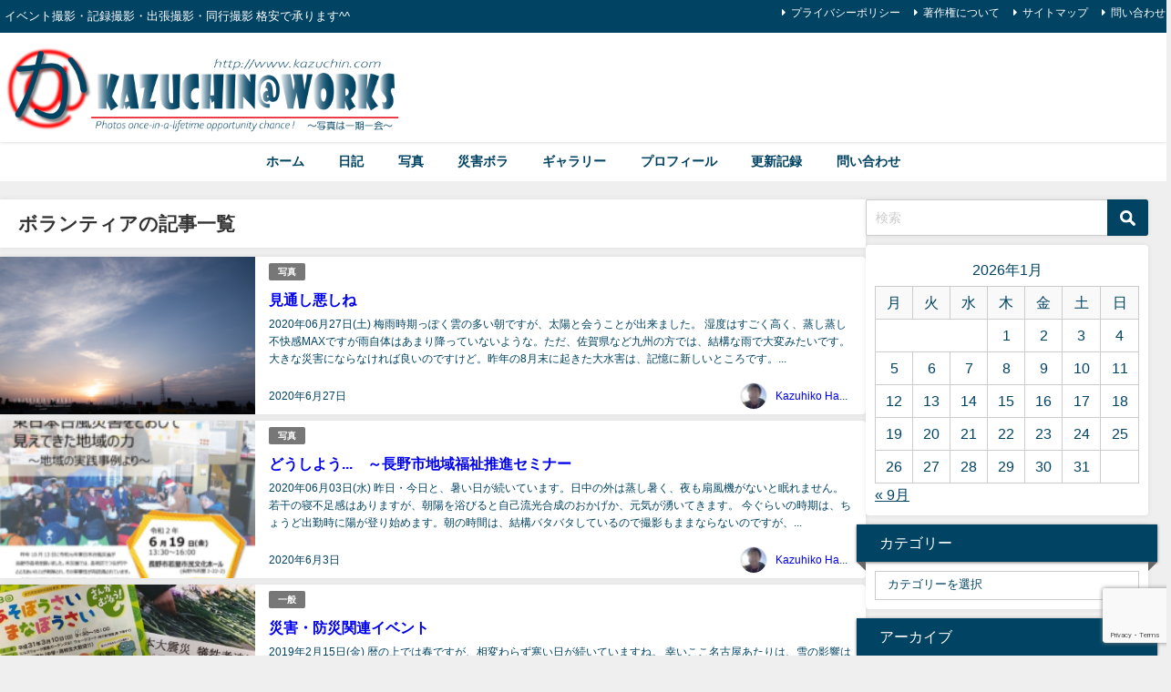

--- FILE ---
content_type: text/html; charset=UTF-8
request_url: https://www.kazuchin.com/tag/%E3%83%9C%E3%83%A9%E3%83%B3%E3%83%86%E3%82%A3%E3%82%A2/
body_size: 22701
content:
<!DOCTYPE html>
<html lang="ja">
<head>
<meta charset="utf-8">
<meta http-equiv="X-UA-Compatible" content="IE=edge">
<meta name="viewport" content="width=device-width, initial-scale=1" />
<title>  ボランティア</title>
<link rel="canonical" href="https://www.kazuchin.com/tag/%e3%83%9c%e3%83%a9%e3%83%b3%e3%83%86%e3%82%a3%e3%82%a2/">
<link rel="shortcut icon" href="https://www.kazuchin.com/wp-content/uploads/2020/07/favicon_32x32_001.png">
<!--[if IE]>
		<link rel="shortcut icon" href="">
<![endif]-->
<link rel="apple-touch-icon" href="https://www.kazuchin.com/wp-content/uploads/2020/07/28c2aafd5b160db11659d9a21496ac23.gif" />
<meta name='robots' content='max-image-preview' />
	<style>img:is([sizes="auto" i], [sizes^="auto," i]) { contain-intrinsic-size: 3000px 1500px }</style>
	<!-- Jetpack Site Verification Tags -->
<meta name="google-site-verification" content="CftnuntgiB6qsGaQcE4e8qV68zfQxbL7FFs_gz6l3aY" />
<link rel='dns-prefetch' href='//cdnjs.cloudflare.com' />
<link rel='dns-prefetch' href='//secure.gravatar.com' />
<link rel='dns-prefetch' href='//stats.wp.com' />
<link rel='dns-prefetch' href='//v0.wordpress.com' />
<link rel='dns-prefetch' href='//jetpack.wordpress.com' />
<link rel='dns-prefetch' href='//s0.wp.com' />
<link rel='dns-prefetch' href='//public-api.wordpress.com' />
<link rel='dns-prefetch' href='//0.gravatar.com' />
<link rel='dns-prefetch' href='//1.gravatar.com' />
<link rel='dns-prefetch' href='//2.gravatar.com' />
<link rel="alternate" type="application/rss+xml" title="kazuchin@works &raquo; フィード" href="https://www.kazuchin.com/feed/" />
<link rel="alternate" type="application/rss+xml" title="kazuchin@works &raquo; コメントフィード" href="https://www.kazuchin.com/comments/feed/" />
<script type="text/javascript" id="wpp-js" src="https://www.kazuchin.com/wp-content/plugins/wordpress-popular-posts/assets/js/wpp.min.js?ver=7.3.1" data-sampling="0" data-sampling-rate="100" data-api-url="https://www.kazuchin.com/wp-json/wordpress-popular-posts" data-post-id="0" data-token="497c4b2b71" data-lang="0" data-debug="0"></script>
<link rel="alternate" type="application/rss+xml" title="kazuchin@works &raquo; ボランティア タグのフィード" href="https://www.kazuchin.com/tag/%e3%83%9c%e3%83%a9%e3%83%b3%e3%83%86%e3%82%a3%e3%82%a2/feed/" />
<link rel='stylesheet'  href='https://www.kazuchin.com/wp-content/plugins/instagram-feed/css/sbi-styles.min.css?ver=6.9.0&#038;theme=6.1.01'  media='all'>
<link rel='stylesheet'  href='https://www.kazuchin.com/wp-includes/css/dist/block-library/style.min.css?ver=6.8.3&#038;theme=6.1.01'  media='all'>
<link rel='stylesheet'  href='https://www.kazuchin.com/wp-includes/js/mediaelement/mediaelementplayer-legacy.min.css?ver=4.2.17&#038;theme=6.1.01'  media='all'>
<link rel='stylesheet'  href='https://www.kazuchin.com/wp-includes/js/mediaelement/wp-mediaelement.min.css?ver=6.8.3&#038;theme=6.1.01'  media='all'>
<style id='jetpack-sharing-buttons-style-inline-css' type='text/css'>
.jetpack-sharing-buttons__services-list{display:flex;flex-direction:row;flex-wrap:wrap;gap:0;list-style-type:none;margin:5px;padding:0}.jetpack-sharing-buttons__services-list.has-small-icon-size{font-size:12px}.jetpack-sharing-buttons__services-list.has-normal-icon-size{font-size:16px}.jetpack-sharing-buttons__services-list.has-large-icon-size{font-size:24px}.jetpack-sharing-buttons__services-list.has-huge-icon-size{font-size:36px}@media print{.jetpack-sharing-buttons__services-list{display:none!important}}.editor-styles-wrapper .wp-block-jetpack-sharing-buttons{gap:0;padding-inline-start:0}ul.jetpack-sharing-buttons__services-list.has-background{padding:1.25em 2.375em}
</style>
<style id='global-styles-inline-css' type='text/css'>
:root{--wp--preset--aspect-ratio--square: 1;--wp--preset--aspect-ratio--4-3: 4/3;--wp--preset--aspect-ratio--3-4: 3/4;--wp--preset--aspect-ratio--3-2: 3/2;--wp--preset--aspect-ratio--2-3: 2/3;--wp--preset--aspect-ratio--16-9: 16/9;--wp--preset--aspect-ratio--9-16: 9/16;--wp--preset--color--black: #000000;--wp--preset--color--cyan-bluish-gray: #abb8c3;--wp--preset--color--white: #ffffff;--wp--preset--color--pale-pink: #f78da7;--wp--preset--color--vivid-red: #cf2e2e;--wp--preset--color--luminous-vivid-orange: #ff6900;--wp--preset--color--luminous-vivid-amber: #fcb900;--wp--preset--color--light-green-cyan: #7bdcb5;--wp--preset--color--vivid-green-cyan: #00d084;--wp--preset--color--pale-cyan-blue: #8ed1fc;--wp--preset--color--vivid-cyan-blue: #0693e3;--wp--preset--color--vivid-purple: #9b51e0;--wp--preset--color--light-blue: #70b8f1;--wp--preset--color--light-red: #ff8178;--wp--preset--color--light-green: #2ac113;--wp--preset--color--light-yellow: #ffe822;--wp--preset--color--light-orange: #ffa30d;--wp--preset--color--blue: #00f;--wp--preset--color--red: #f00;--wp--preset--color--purple: #674970;--wp--preset--color--gray: #ccc;--wp--preset--gradient--vivid-cyan-blue-to-vivid-purple: linear-gradient(135deg,rgba(6,147,227,1) 0%,rgb(155,81,224) 100%);--wp--preset--gradient--light-green-cyan-to-vivid-green-cyan: linear-gradient(135deg,rgb(122,220,180) 0%,rgb(0,208,130) 100%);--wp--preset--gradient--luminous-vivid-amber-to-luminous-vivid-orange: linear-gradient(135deg,rgba(252,185,0,1) 0%,rgba(255,105,0,1) 100%);--wp--preset--gradient--luminous-vivid-orange-to-vivid-red: linear-gradient(135deg,rgba(255,105,0,1) 0%,rgb(207,46,46) 100%);--wp--preset--gradient--very-light-gray-to-cyan-bluish-gray: linear-gradient(135deg,rgb(238,238,238) 0%,rgb(169,184,195) 100%);--wp--preset--gradient--cool-to-warm-spectrum: linear-gradient(135deg,rgb(74,234,220) 0%,rgb(151,120,209) 20%,rgb(207,42,186) 40%,rgb(238,44,130) 60%,rgb(251,105,98) 80%,rgb(254,248,76) 100%);--wp--preset--gradient--blush-light-purple: linear-gradient(135deg,rgb(255,206,236) 0%,rgb(152,150,240) 100%);--wp--preset--gradient--blush-bordeaux: linear-gradient(135deg,rgb(254,205,165) 0%,rgb(254,45,45) 50%,rgb(107,0,62) 100%);--wp--preset--gradient--luminous-dusk: linear-gradient(135deg,rgb(255,203,112) 0%,rgb(199,81,192) 50%,rgb(65,88,208) 100%);--wp--preset--gradient--pale-ocean: linear-gradient(135deg,rgb(255,245,203) 0%,rgb(182,227,212) 50%,rgb(51,167,181) 100%);--wp--preset--gradient--electric-grass: linear-gradient(135deg,rgb(202,248,128) 0%,rgb(113,206,126) 100%);--wp--preset--gradient--midnight: linear-gradient(135deg,rgb(2,3,129) 0%,rgb(40,116,252) 100%);--wp--preset--font-size--small: .8em;--wp--preset--font-size--medium: 1em;--wp--preset--font-size--large: 1.2em;--wp--preset--font-size--x-large: 42px;--wp--preset--font-size--xlarge: 1.5em;--wp--preset--font-size--xxlarge: 2em;--wp--preset--spacing--20: 0.44rem;--wp--preset--spacing--30: 0.67rem;--wp--preset--spacing--40: 1rem;--wp--preset--spacing--50: 1.5rem;--wp--preset--spacing--60: 2.25rem;--wp--preset--spacing--70: 3.38rem;--wp--preset--spacing--80: 5.06rem;--wp--preset--shadow--natural: 6px 6px 9px rgba(0, 0, 0, 0.2);--wp--preset--shadow--deep: 12px 12px 50px rgba(0, 0, 0, 0.4);--wp--preset--shadow--sharp: 6px 6px 0px rgba(0, 0, 0, 0.2);--wp--preset--shadow--outlined: 6px 6px 0px -3px rgba(255, 255, 255, 1), 6px 6px rgba(0, 0, 0, 1);--wp--preset--shadow--crisp: 6px 6px 0px rgba(0, 0, 0, 1);--wp--custom--spacing--small: max(1.25rem, 5vw);--wp--custom--spacing--medium: clamp(2rem, 8vw, calc(4 * var(--wp--style--block-gap)));--wp--custom--spacing--large: clamp(4rem, 10vw, 8rem);--wp--custom--spacing--outer: var(--wp--custom--spacing--small, 1.25rem);--wp--custom--typography--font-size--huge: clamp(2.25rem, 4vw, 2.75rem);--wp--custom--typography--font-size--gigantic: clamp(2.75rem, 6vw, 3.25rem);--wp--custom--typography--font-size--colossal: clamp(3.25rem, 8vw, 6.25rem);--wp--custom--typography--line-height--tiny: 1.15;--wp--custom--typography--line-height--small: 1.2;--wp--custom--typography--line-height--medium: 1.4;--wp--custom--typography--line-height--normal: 1.6;}:root { --wp--style--global--content-size: 769px;--wp--style--global--wide-size: 1240px; }:where(body) { margin: 0; }.wp-site-blocks > .alignleft { float: left; margin-right: 2em; }.wp-site-blocks > .alignright { float: right; margin-left: 2em; }.wp-site-blocks > .aligncenter { justify-content: center; margin-left: auto; margin-right: auto; }:where(.wp-site-blocks) > * { margin-block-start: 1.5em; margin-block-end: 0; }:where(.wp-site-blocks) > :first-child { margin-block-start: 0; }:where(.wp-site-blocks) > :last-child { margin-block-end: 0; }:root { --wp--style--block-gap: 1.5em; }:root :where(.is-layout-flow) > :first-child{margin-block-start: 0;}:root :where(.is-layout-flow) > :last-child{margin-block-end: 0;}:root :where(.is-layout-flow) > *{margin-block-start: 1.5em;margin-block-end: 0;}:root :where(.is-layout-constrained) > :first-child{margin-block-start: 0;}:root :where(.is-layout-constrained) > :last-child{margin-block-end: 0;}:root :where(.is-layout-constrained) > *{margin-block-start: 1.5em;margin-block-end: 0;}:root :where(.is-layout-flex){gap: 1.5em;}:root :where(.is-layout-grid){gap: 1.5em;}.is-layout-flow > .alignleft{float: left;margin-inline-start: 0;margin-inline-end: 2em;}.is-layout-flow > .alignright{float: right;margin-inline-start: 2em;margin-inline-end: 0;}.is-layout-flow > .aligncenter{margin-left: auto !important;margin-right: auto !important;}.is-layout-constrained > .alignleft{float: left;margin-inline-start: 0;margin-inline-end: 2em;}.is-layout-constrained > .alignright{float: right;margin-inline-start: 2em;margin-inline-end: 0;}.is-layout-constrained > .aligncenter{margin-left: auto !important;margin-right: auto !important;}.is-layout-constrained > :where(:not(.alignleft):not(.alignright):not(.alignfull)){max-width: var(--wp--style--global--content-size);margin-left: auto !important;margin-right: auto !important;}.is-layout-constrained > .alignwide{max-width: var(--wp--style--global--wide-size);}body .is-layout-flex{display: flex;}.is-layout-flex{flex-wrap: wrap;align-items: center;}.is-layout-flex > :is(*, div){margin: 0;}body .is-layout-grid{display: grid;}.is-layout-grid > :is(*, div){margin: 0;}body{padding-top: 0px;padding-right: 0px;padding-bottom: 0px;padding-left: 0px;}:root :where(.wp-element-button, .wp-block-button__link){background-color: #32373c;border-width: 0;color: #fff;font-family: inherit;font-size: inherit;line-height: inherit;padding: calc(0.667em + 2px) calc(1.333em + 2px);text-decoration: none;}.has-black-color{color: var(--wp--preset--color--black) !important;}.has-cyan-bluish-gray-color{color: var(--wp--preset--color--cyan-bluish-gray) !important;}.has-white-color{color: var(--wp--preset--color--white) !important;}.has-pale-pink-color{color: var(--wp--preset--color--pale-pink) !important;}.has-vivid-red-color{color: var(--wp--preset--color--vivid-red) !important;}.has-luminous-vivid-orange-color{color: var(--wp--preset--color--luminous-vivid-orange) !important;}.has-luminous-vivid-amber-color{color: var(--wp--preset--color--luminous-vivid-amber) !important;}.has-light-green-cyan-color{color: var(--wp--preset--color--light-green-cyan) !important;}.has-vivid-green-cyan-color{color: var(--wp--preset--color--vivid-green-cyan) !important;}.has-pale-cyan-blue-color{color: var(--wp--preset--color--pale-cyan-blue) !important;}.has-vivid-cyan-blue-color{color: var(--wp--preset--color--vivid-cyan-blue) !important;}.has-vivid-purple-color{color: var(--wp--preset--color--vivid-purple) !important;}.has-light-blue-color{color: var(--wp--preset--color--light-blue) !important;}.has-light-red-color{color: var(--wp--preset--color--light-red) !important;}.has-light-green-color{color: var(--wp--preset--color--light-green) !important;}.has-light-yellow-color{color: var(--wp--preset--color--light-yellow) !important;}.has-light-orange-color{color: var(--wp--preset--color--light-orange) !important;}.has-blue-color{color: var(--wp--preset--color--blue) !important;}.has-red-color{color: var(--wp--preset--color--red) !important;}.has-purple-color{color: var(--wp--preset--color--purple) !important;}.has-gray-color{color: var(--wp--preset--color--gray) !important;}.has-black-background-color{background-color: var(--wp--preset--color--black) !important;}.has-cyan-bluish-gray-background-color{background-color: var(--wp--preset--color--cyan-bluish-gray) !important;}.has-white-background-color{background-color: var(--wp--preset--color--white) !important;}.has-pale-pink-background-color{background-color: var(--wp--preset--color--pale-pink) !important;}.has-vivid-red-background-color{background-color: var(--wp--preset--color--vivid-red) !important;}.has-luminous-vivid-orange-background-color{background-color: var(--wp--preset--color--luminous-vivid-orange) !important;}.has-luminous-vivid-amber-background-color{background-color: var(--wp--preset--color--luminous-vivid-amber) !important;}.has-light-green-cyan-background-color{background-color: var(--wp--preset--color--light-green-cyan) !important;}.has-vivid-green-cyan-background-color{background-color: var(--wp--preset--color--vivid-green-cyan) !important;}.has-pale-cyan-blue-background-color{background-color: var(--wp--preset--color--pale-cyan-blue) !important;}.has-vivid-cyan-blue-background-color{background-color: var(--wp--preset--color--vivid-cyan-blue) !important;}.has-vivid-purple-background-color{background-color: var(--wp--preset--color--vivid-purple) !important;}.has-light-blue-background-color{background-color: var(--wp--preset--color--light-blue) !important;}.has-light-red-background-color{background-color: var(--wp--preset--color--light-red) !important;}.has-light-green-background-color{background-color: var(--wp--preset--color--light-green) !important;}.has-light-yellow-background-color{background-color: var(--wp--preset--color--light-yellow) !important;}.has-light-orange-background-color{background-color: var(--wp--preset--color--light-orange) !important;}.has-blue-background-color{background-color: var(--wp--preset--color--blue) !important;}.has-red-background-color{background-color: var(--wp--preset--color--red) !important;}.has-purple-background-color{background-color: var(--wp--preset--color--purple) !important;}.has-gray-background-color{background-color: var(--wp--preset--color--gray) !important;}.has-black-border-color{border-color: var(--wp--preset--color--black) !important;}.has-cyan-bluish-gray-border-color{border-color: var(--wp--preset--color--cyan-bluish-gray) !important;}.has-white-border-color{border-color: var(--wp--preset--color--white) !important;}.has-pale-pink-border-color{border-color: var(--wp--preset--color--pale-pink) !important;}.has-vivid-red-border-color{border-color: var(--wp--preset--color--vivid-red) !important;}.has-luminous-vivid-orange-border-color{border-color: var(--wp--preset--color--luminous-vivid-orange) !important;}.has-luminous-vivid-amber-border-color{border-color: var(--wp--preset--color--luminous-vivid-amber) !important;}.has-light-green-cyan-border-color{border-color: var(--wp--preset--color--light-green-cyan) !important;}.has-vivid-green-cyan-border-color{border-color: var(--wp--preset--color--vivid-green-cyan) !important;}.has-pale-cyan-blue-border-color{border-color: var(--wp--preset--color--pale-cyan-blue) !important;}.has-vivid-cyan-blue-border-color{border-color: var(--wp--preset--color--vivid-cyan-blue) !important;}.has-vivid-purple-border-color{border-color: var(--wp--preset--color--vivid-purple) !important;}.has-light-blue-border-color{border-color: var(--wp--preset--color--light-blue) !important;}.has-light-red-border-color{border-color: var(--wp--preset--color--light-red) !important;}.has-light-green-border-color{border-color: var(--wp--preset--color--light-green) !important;}.has-light-yellow-border-color{border-color: var(--wp--preset--color--light-yellow) !important;}.has-light-orange-border-color{border-color: var(--wp--preset--color--light-orange) !important;}.has-blue-border-color{border-color: var(--wp--preset--color--blue) !important;}.has-red-border-color{border-color: var(--wp--preset--color--red) !important;}.has-purple-border-color{border-color: var(--wp--preset--color--purple) !important;}.has-gray-border-color{border-color: var(--wp--preset--color--gray) !important;}.has-vivid-cyan-blue-to-vivid-purple-gradient-background{background: var(--wp--preset--gradient--vivid-cyan-blue-to-vivid-purple) !important;}.has-light-green-cyan-to-vivid-green-cyan-gradient-background{background: var(--wp--preset--gradient--light-green-cyan-to-vivid-green-cyan) !important;}.has-luminous-vivid-amber-to-luminous-vivid-orange-gradient-background{background: var(--wp--preset--gradient--luminous-vivid-amber-to-luminous-vivid-orange) !important;}.has-luminous-vivid-orange-to-vivid-red-gradient-background{background: var(--wp--preset--gradient--luminous-vivid-orange-to-vivid-red) !important;}.has-very-light-gray-to-cyan-bluish-gray-gradient-background{background: var(--wp--preset--gradient--very-light-gray-to-cyan-bluish-gray) !important;}.has-cool-to-warm-spectrum-gradient-background{background: var(--wp--preset--gradient--cool-to-warm-spectrum) !important;}.has-blush-light-purple-gradient-background{background: var(--wp--preset--gradient--blush-light-purple) !important;}.has-blush-bordeaux-gradient-background{background: var(--wp--preset--gradient--blush-bordeaux) !important;}.has-luminous-dusk-gradient-background{background: var(--wp--preset--gradient--luminous-dusk) !important;}.has-pale-ocean-gradient-background{background: var(--wp--preset--gradient--pale-ocean) !important;}.has-electric-grass-gradient-background{background: var(--wp--preset--gradient--electric-grass) !important;}.has-midnight-gradient-background{background: var(--wp--preset--gradient--midnight) !important;}.has-small-font-size{font-size: var(--wp--preset--font-size--small) !important;}.has-medium-font-size{font-size: var(--wp--preset--font-size--medium) !important;}.has-large-font-size{font-size: var(--wp--preset--font-size--large) !important;}.has-x-large-font-size{font-size: var(--wp--preset--font-size--x-large) !important;}.has-xlarge-font-size{font-size: var(--wp--preset--font-size--xlarge) !important;}.has-xxlarge-font-size{font-size: var(--wp--preset--font-size--xxlarge) !important;}
:root :where(.wp-block-pullquote){font-size: 1.5em;line-height: 1.6;}
:root :where(.wp-block-group-is-layout-flow) > :first-child{margin-block-start: 0;}:root :where(.wp-block-group-is-layout-flow) > :last-child{margin-block-end: 0;}:root :where(.wp-block-group-is-layout-flow) > *{margin-block-start: 0;margin-block-end: 0;}:root :where(.wp-block-group-is-layout-constrained) > :first-child{margin-block-start: 0;}:root :where(.wp-block-group-is-layout-constrained) > :last-child{margin-block-end: 0;}:root :where(.wp-block-group-is-layout-constrained) > *{margin-block-start: 0;margin-block-end: 0;}:root :where(.wp-block-group-is-layout-flex){gap: 0;}:root :where(.wp-block-group-is-layout-grid){gap: 0;}
</style>
<link rel='stylesheet'  href='https://www.kazuchin.com/wp-content/plugins/foobox-image-lightbox/free/css/foobox.free.min.css?ver=2.7.34&#038;theme=6.1.01'  media='all'>
<link rel='stylesheet'  href='https://www.kazuchin.com/wp-content/plugins/foogallery/extensions/default-templates/shared/css/foogallery.min.css?ver=2.4.30&#038;theme=6.1.01'  media='all'>
<link rel='stylesheet'  href='https://www.kazuchin.com/wp-content/plugins/contact-form-7/includes/css/styles.css?ver=6.0.6&#038;theme=6.1.01'  media='all'>
<link rel='stylesheet'  href='https://www.kazuchin.com/wp-content/plugins/contact-form-7-add-confirm/includes/css/styles.css?ver=5.1&#038;theme=6.1.01'  media='all'>
<link rel='stylesheet'  href='https://www.kazuchin.com/wp-content/plugins/custom-twitter-feeds/css/ctf-styles.min.css?ver=2.3.0&#038;theme=6.1.01'  media='all'>
<link rel='stylesheet'  href='//www.kazuchin.com/wp-content/uploads/pz-linkcard/style/style.min.css?ver=2.5.6.4.1'  media='all'>
<link rel='stylesheet'  href='https://www.kazuchin.com/wp-content/plugins/table-of-contents-plus/screen.min.css?ver=2411.1&#038;theme=6.1.01'  media='all'>
<link rel='stylesheet'  href='https://www.kazuchin.com/wp-content/plugins/wordpress-popular-posts/assets/css/wpp.css?ver=7.3.1&#038;theme=6.1.01'  media='all'>
<link rel='stylesheet'  href='https://www.kazuchin.com/wp-content/themes/diver/css/style.min.css?ver=6.8.3&#038;theme=6.1.01'  media='all'>
<link rel='stylesheet'  href='https://www.kazuchin.com/wp-content/themes/diver_child/style.css?theme=6.1.01'  media='all'>
<script type="text/javascript"src="https://www.kazuchin.com/wp-includes/js/jquery/jquery.min.js?ver=3.7.1&amp;theme=6.1.01" id="jquery-core-js"></script>
<script type="text/javascript"src="https://www.kazuchin.com/wp-includes/js/jquery/jquery-migrate.min.js?ver=3.4.1&amp;theme=6.1.01" id="jquery-migrate-js"></script>
<script type="text/javascript" id="foobox-free-min-js-before">
/* <![CDATA[ */
/* Run FooBox FREE (v2.7.34) */
var FOOBOX = window.FOOBOX = {
	ready: true,
	disableOthers: false,
	o: {wordpress: { enabled: true }, captions: { dataTitle: ["captionTitle","title"], dataDesc: ["captionDesc","description"] }, rel: '', excludes:'.fbx-link,.nofoobox,.nolightbox,a[href*="pinterest.com/pin/create/button/"]', affiliate : { enabled: false }, error: "Could not load the item"},
	selectors: [
		".foogallery-container.foogallery-lightbox-foobox", ".foogallery-container.foogallery-lightbox-foobox-free", ".gallery", ".wp-block-gallery", ".wp-caption", ".wp-block-image", "a:has(img[class*=wp-image-])", ".post a:has(img[class*=wp-image-])", ".foobox"
	],
	pre: function( $ ){
		// Custom JavaScript (Pre)
		
	},
	post: function( $ ){
		// Custom JavaScript (Post)
		
		// Custom Captions Code
		
	},
	custom: function( $ ){
		// Custom Extra JS
		
	}
};
/* ]]> */
</script>
<script type="text/javascript"src="https://www.kazuchin.com/wp-content/plugins/foobox-image-lightbox/free/js/foobox.free.min.js?ver=2.7.34&amp;theme=6.1.01" id="foobox-free-min-js"></script>
<link rel="https://api.w.org/" href="https://www.kazuchin.com/wp-json/" /><link rel="alternate" title="JSON" type="application/json" href="https://www.kazuchin.com/wp-json/wp/v2/tags/219" /><link rel="EditURI" type="application/rsd+xml" title="RSD" href="https://www.kazuchin.com/xmlrpc.php?rsd" />
<meta name="generator" content="WordPress 6.8.3" />

<link rel="stylesheet" href="https://www.kazuchin.com/wp-content/plugins/count-per-day/counter.css" type="text/css" />
	<style>img#wpstats{display:none}</style>
		            <style id="wpp-loading-animation-styles">@-webkit-keyframes bgslide{from{background-position-x:0}to{background-position-x:-200%}}@keyframes bgslide{from{background-position-x:0}to{background-position-x:-200%}}.wpp-widget-block-placeholder,.wpp-shortcode-placeholder{margin:0 auto;width:60px;height:3px;background:#dd3737;background:linear-gradient(90deg,#dd3737 0%,#571313 10%,#dd3737 100%);background-size:200% auto;border-radius:3px;-webkit-animation:bgslide 1s infinite linear;animation:bgslide 1s infinite linear}</style>
                  <script>
      (function(i,s,o,g,r,a,m){i['GoogleAnalyticsObject']=r;i[r]=i[r]||function(){(i[r].q=i[r].q||[]).push(arguments)},i[r].l=1*new Date();a=s.createElement(o),m=s.getElementsByTagName(o)[0];a.async=1;a.src=g;m.parentNode.insertBefore(a,m)})(window,document,'script','//www.google-analytics.com/analytics.js','ga');ga('create',"UA-130559766-1",'auto');ga('send','pageview');</script>
      <script type="application/ld+json" class="json-ld">[]</script>
<style>body{background-image:url('');}</style> <style> #onlynav ul ul,#nav_fixed #nav ul ul,.header-logo #nav ul ul {visibility:hidden;opacity:0;transition:.2s ease-in-out;transform:translateY(10px);}#onlynav ul ul ul,#nav_fixed #nav ul ul ul,.header-logo #nav ul ul ul {transform:translateX(-20px) translateY(0);}#onlynav ul li:hover > ul,#nav_fixed #nav ul li:hover > ul,.header-logo #nav ul li:hover > ul{visibility:visible;opacity:1;transform:translateY(0);}#onlynav ul ul li:hover > ul,#nav_fixed #nav ul ul li:hover > ul,.header-logo #nav ul ul li:hover > ul{transform:translateX(0) translateY(0);}</style><style>body{background-color:#efefef;color:#004363;}:where(a){color:#004363;}:where(a):hover{color:#dd3333}:where(.content){color:#004363;}:where(.content) a{color:#004363;}:where(.content) a:hover{color:#dd3333;}.header-wrap,#header ul.sub-menu, #header ul.children,#scrollnav,.description_sp{background:#ffffff;color:#004363}.header-wrap a,#scrollnav a,div.logo_title{color:#004363;}.header-wrap a:hover,div.logo_title:hover{color:#dd3333}.drawer-nav-btn span{background-color:#004363;}.drawer-nav-btn:before,.drawer-nav-btn:after {border-color:#004363;}#scrollnav ul li a{background:rgba(255,255,255,.8);color:#004363}.header_small_menu{background:#004363;color:#fff}.header_small_menu a{color:#fff}.header_small_menu a:hover{color:#dd3333}#nav_fixed.fixed, #nav_fixed #nav ul ul{background:rgba(255,255,255,0.5);color:#004363}#nav_fixed.fixed a,#nav_fixed .logo_title{color:#004363}#nav_fixed.fixed a:hover{color:#dd3333}#nav_fixed .drawer-nav-btn:before,#nav_fixed .drawer-nav-btn:after{border-color:#004363;}#nav_fixed .drawer-nav-btn span{background-color:#004363;}#onlynav{background:#ffffff;color:#004363}#onlynav ul li a{color:#004363}#onlynav ul ul.sub-menu{background:#ffffff}#onlynav div > ul > li > a:before{border-color:#004363}#onlynav ul > li:hover > a:hover,#onlynav ul>li:hover>a,#onlynav ul>li:hover li:hover>a,#onlynav ul li:hover ul li ul li:hover > a{background:#004363;color:#ffffff}#onlynav ul li ul li ul:before{border-left-color:#ffffff}#onlynav ul li:last-child ul li ul:before{border-right-color:#ffffff}#bigfooter{background:#efefef;color:#004363}#bigfooter a{color:#004363}#bigfooter a:hover{color:#dd3333}#footer{background:#004363;color:#ffffff}#footer a{color:#ffffff}#footer a:hover{color:#dd3333}#sidebar .widget{background:#fff;color:#004363;}#sidebar .widget a{color:#004363;}#sidebar .widget a:hover{color:#dd3333;}.post-box-contents,#main-wrap #pickup_posts_container img,.hentry, #single-main .post-sub,.navigation,.single_thumbnail,.in_loop,#breadcrumb,.pickup-cat-list,.maintop-widget, .mainbottom-widget,#share_plz,.sticky-post-box,.catpage_content_wrap,.cat-post-main{background:#fff;}.post-box{border-color:#eee;}.drawer_content_title,.searchbox_content_title{background:#eee;color:#004363;}.drawer-nav,#header_search{background:#fff}.drawer-nav,.drawer-nav a,#header_search,#header_search a{color:#004363}#footer_sticky_menu{background:rgba(255,255,255,.8)}.footermenu_col{background:rgba(255,255,255,.8);color:#004363;}a.page-numbers{background:#afafaf;color:#fff;}.pagination .current{background:#607d8b;color:#fff;}</style><style>@media screen and (min-width:1201px){#main-wrap,.header-wrap .header-logo,.header_small_content,.bigfooter_wrap,.footer_content,.container_top_widget,.container_bottom_widget{width:1280px;}}@media screen and (max-width:1200px){ #main-wrap,.header-wrap .header-logo, .header_small_content, .bigfooter_wrap,.footer_content, .container_top_widget, .container_bottom_widget{width:96%;}}@media screen and (max-width:768px){#main-wrap,.header-wrap .header-logo,.header_small_content,.bigfooter_wrap,.footer_content,.container_top_widget,.container_bottom_widget{width:100%;}}@media screen and (min-width:960px){#sidebar {width:310px;}}</style><style type="text/css" id="diver-custom-heading-css">.content h2:where(:not([class])),:where(.is-editor-blocks) :where(.content) h2:not(.sc_heading){color:#fff;background-color:#607d8b;text-align:left;border-radius:5px;border:dashed 2px #fff;box-shadow:0 0 0 5px #607d8b;}.content h3:where(:not([class])),:where(.is-editor-blocks) :where(.content) h3:not(.sc_heading){color:#000;background-color:#000;text-align:left;border-bottom:2px solid #000;background:transparent;padding-left:0px;padding-right:0px;}.content h4:where(:not([class])),:where(.is-editor-blocks) :where(.content) h4:not(.sc_heading){color:#000;background-color:#000;text-align:left;background:transparent;display:flex;align-items:center;padding:0px;}.content h4:where(:not([class])):before,:where(.is-editor-blocks) :where(.content) h4:not(.sc_heading):before{content:"";width:.6em;height:.6em;margin-right:.6em;background-color:#000;transform:rotate(45deg);}.content h5:where(:not([class])),:where(.is-editor-blocks) :where(.content) h5:not(.sc_heading){color:#000;}</style>
<!-- Jetpack Open Graph Tags -->
<meta property="og:type" content="website" />
<meta property="og:title" content="ボランティア - kazuchin@works" />
<meta property="og:url" content="https://www.kazuchin.com/tag/%e3%83%9c%e3%83%a9%e3%83%b3%e3%83%86%e3%82%a3%e3%82%a2/" />
<meta property="og:site_name" content="kazuchin@works" />
<meta property="og:image" content="https://s0.wp.com/i/blank.jpg" />
<meta property="og:image:alt" content="" />
<meta property="og:locale" content="ja_JP" />

<!-- End Jetpack Open Graph Tags -->
<link rel="icon" href="https://www.kazuchin.com/wp-content/uploads/2020/07/28c2aafd5b160db11659d9a21496ac23.gif" sizes="32x32" />
<link rel="icon" href="https://www.kazuchin.com/wp-content/uploads/2020/07/28c2aafd5b160db11659d9a21496ac23.gif" sizes="192x192" />
<link rel="apple-touch-icon" href="https://www.kazuchin.com/wp-content/uploads/2020/07/28c2aafd5b160db11659d9a21496ac23.gif" />
<meta name="msapplication-TileImage" content="https://www.kazuchin.com/wp-content/uploads/2020/07/28c2aafd5b160db11659d9a21496ac23.gif" />
		<style type="text/css" id="wp-custom-css">
			div.logo_title{font-size: 5em;}
.header_small_menu #description{font-size: 13px;}
#copyright{font-size: 100%;}
#onlynav ul li a, .header-logo #nav ul li a, #nav_fixed #nav ul li a{font-size: 0.9em;}
.menu-gnavi-container .menu li a{font-size: 100%;}
.footer_navi .menu-gnavi-container .menu li a{font-size: 100%;}
#scrollnav ul li a{font-size: 0.7em;}
.navigation li{font-size: 100%;}
.wrap-post-title{font-size: 1.3em;}
.grid_post_thumbnail .newlabel{font-size: 13px;}
.grid_post-box .post-cat, .post-box .post-cat{font-size: 0.6em;}
.grid_post-box .post-tag, .post-box .post-tag{font-size: 0.6em;}
.grid_post-box .post-title, .post-box .post-title{font-size: 1em;}
.grid_post-box .post-substr, .post-box .post-substr{font-size: 12px;}
.grid_post-box .post-date, .post-box .post-date{font-size: 12px;}
.grid_post-box li.post-author-name, .post-box li.post-author-name{font-size:
12px;}
.pagination{font-size: 100%;}
#breadcrumb li{font-size: 13px;}
.post .single-post-category{font-size: 0.8em;}
#single-main .tag{font-size: 0.8em;}
h1.single-post-title{font-size: 1.8em;}
.single-post-date{font-size: 14px;}
.post-meta li.post-author-name{font-size: 100%;}
.sns a{font-size: 0.7em;}
.single-post-main h1{font-size: 1.8em;}
.single-post-main h2{font-size: 1.6em;}
.single-post-main h3{font-size: 1.3em;}
.single-post-main h4{font-size: 1.2em;}
.single-post-main h5{font-size: 1.1em;}
.single-post-main h6{font-size: 100%;}
.diver_password_title{font-size: 1.1em;}
.diver_password_text{font-size: 0.9em;}
.diver_password_wrap input[type="submit"]{font-size: 15px;}
.post_footer_author_title{font-size: 100%;}
.post_footer_author .post-author{font-size: 20px;}
.post_footer_author .post_footer_author_title_post{font-size: 100%;}
.post_footer_author .author-post-cat a{font-size: 10px;}
.post_footer_author .author-post-title{font-size: 13px;}
.comment-form-comment label{font-size: 100%;}
.comment-form-author label{font-size: 100%;}
.comment-form-email label{font-size: 100%;}
.comment-form-url label{font-size: 100%;}
.comment-respond input[type="submit"]{font-size: 15px;}
#comment-area .single_title{font-size: 18px;}
#comment-area .comment-author.vcard{font-size: 100%;}
#comment-area .comment-meta.commentmetadata{font-size: 80%;}
#comment-area .comment-body p{font-size: 100%;}
#comment-area .comment-body .reply{font-size: 80%;}
.single_title{font-size: 18px;}
#single-main .tag{font-size: 0.8em;}
.post_list_wrap .title{font-size: 14px;}
.post_list_wrap .date{font-size: 0.7em;}
.recommend-cat{font-size: 11px;}
.recommend-title{font-size: 13px;}
.recommend-desc{font-size: 0.7em;}
.drawer_content_title{font-size: 100%;}
.drawer-menu .widget_nav_menu ul li a{font-size: 0.9em;}
.nav_inleft.widget_text{font-size: 100%;}
.nav_inleft.widget_text .textwidget{font-size: 0.9em;}
.widget_search .searchbox_content_title{font-size: 100%;}
.widget_search .searchform .s{font-size: 14px;}
.widget_diver_widget_pcsp .widgettitle{font-size: 16px;}
.widget_diver_widget_pcsp .textwidget{font-size: 0.9em;}
.widget_diver_widget_tab .widgettitle{font-size: 16px;}
.widget ul.d_tab_nav{font-size: 12px;}
.d_tab_tab .textwidget{font-size: 0.9em;}
.widget_diver_widget_profile .widgettitle{font-size: 16px;}
.widget_diver_widget_profile .meta{font-size: 0.9em;}
.diver_widget_profile .button a{font-size: 0.8em;}
.diver_widget_adlabel{font-size: 0.8em;}
.diver_widget_adarea .col2 .diver_ad{font-size: 100%;}
.diver_widget_adarea .col2 .diver_ad{font-size: 100%;}
.widget_post_list.grid.first:first-child .meta .post_list_title{font-size:
1em;}
.widget_post_list.grid .meta .post_list_title{font-size: 0.8em;}
.widget_post_list.grid .meta .post_list_date{font-size: 0.6em;}
.widget_diver_widget_newpost .widgettitle{font-size: 16px;}
.widget_diver_widget_newpost .widget_post_list .meta .post_list_title{font-size:
0.9em;}
.widget_diver_widget_newpost .widget_post_list .post_list_thumb
.post_list_cat{font-size: 0.4em;}
.widget_diver_widget_newpost .widget_post_list .meta .post_list_tag
.tag{font-size: 0.5em;}
.widget_diver_widget_newpost .meta .post_list_date{font-size: 0.6em;}
.widget_rss .widgettitle{font-size: 16px;}
a.rsswidget{font-size: 100%;}
.rss-date{font-size: 100%;}
.rssSummary{font-size: 100%;}
.widget_rss cite{font-size: 100%;}
.widget_archive .widgettitle{font-size: 16px;}
.widget_archive ul li{font-size: 100%;}
.widget_custom_html .widgettitle{font-size: 16px;}
.widget_custom_html .textwidget{font-size: 0.9em;}
.widget_categories .widgettitle{font-size: 16px;}
.widget_categories ul li{font-size: 100%;}
.widget_calendar .widgettitle{font-size: 16px;}
.widget_calendar .calendar_wrap caption{font-size: 100%;}
#wp-calendar th{font-size: 100%;}
#wp-calendar tbody{font-size: 100%;}
#wp-calendar tfoot{font-size: 100%;}
.widget_media_gallery .widgettitle{font-size: 16px;}
.widget_text .widgettitle{font-size: 16px;}
.widget_text .textwidget{font-size: 0.9em;}
.widget_nav_menu .widgettitle{font-size: 16px;}
.widget_nav_menu ul li{font-size: 100%;}
.widget_meta .widgettitle{font-size: 16px;}
.widget_meta ul li{font-size: 100%;}
.widget_media_video .widgettitle{font-size: 16px;}
.widget_pages .widgettitle{font-size: 16px;}
.widget_pages ul li{font-size: 100%;}
.widget_recent_comments .widgettitle{font-size: 16px;}
.widget_recent_comments ul li{font-size: 100%;}
.widget_recent_entries .widgettitle{font-size: 16px;}
.widget_recent_entries ul li{font-size: 100%;}
.widget_media_image .widgettitle{font-size: 16px;}
.widget_media_audio .widgettitle{font-size: 16px;}
.maintop-widget.mainwidget .wrap-post-title{font-size: 1.3em;}
.maintop-widget.mainwidget .textwidget{font-size: 0.9em;}
.in_loop.widget.widget_text .widgettitle{font-size: 16px;}
.in_loop.widget.widget_text .textwidget{font-size: 0.9em;}
.mainbottom-widget.mainwidget .wrap-post-title{font-size: 1.3em;}
.mainbottom-widget.mainwidget .textwidget{font-size: 0.9em;}
.singletop-widget.mainwidget.widget_text .wrap-post-title{font-size: 1.3em;}
.singletop-widget.mainwidget.widget_text .textwidget{font-size: 0.9em;}
.single-top.widget_text .widgettitle{font-size: 16px;}
.single-top.widget_text .textwidget{font-size: 0.9em;}
.widget-h2.widget_text .widgettitle{font-size: 16px;}
.widget-h2.widget_text .textwidget{font-size: 0.9em;}
.bottom_ad .widgettitle{font-size: 16px;}
.bottom_ad .textwidget{font-size: 0.9em;}
.single-related-area.widget_text .single_title{font-size: 18px;}
.single-related-area.widget_text .textwidget{font-size: 0.9em;}
.single-recommend-area.widget_text .single_title{font-size: 18px;}
.single-recommend-area.widget_text .textwidget{font-size: 0.9em;}
.fix_sidebar.widget .widgettitle{font-size: 16px;}
.fix_sidebar.widget .textwidget{font-size: 0.9em;}
.footer_title{font-size: 100%;}
.bigfooter_col .textwidget{font-size: 0.9em;}
/* タイトル画像 高さ変更 */
#logo img, .logo img {
height: 110px;
}
/** タイトル画像 高さ変更 スマホ表示 **/
@media screen and (max-width:768px){
#logo img, .logo img {
height: 80px;
}
}
/*　検索窓の色　*/
input[type="submit"].searchsubmit {
background-color:#004363;
}		</style>
		
<script src="https://www.youtube.com/iframe_api"></script>

</head>
<body itemscope="itemscope" itemtype="http://schema.org/WebPage" class="archive tag tag-219 wp-embed-responsive wp-theme-diver wp-child-theme-diver_child is-editor-blocks l-sidebar-right">
<div id="fb-root"></div>
<script async defer crossorigin="anonymous" src="https://connect.facebook.net/ja_JP/sdk.js#xfbml=1&version=v5.0&appId=2033813263377627"></script>

<div id="container">
<!-- header -->
	<!-- lpページでは表示しない -->
	<div id="header" class="clearfix">
					<header class="header-wrap" role="banner" itemscope="itemscope" itemtype="http://schema.org/WPHeader">
			<div class="header_small_menu clearfix">
		<div class="header_small_content">
			<div id="description">イベント撮影・記録撮影・出張撮影・同行撮影 格安で承ります^^</div>
			<nav class="header_small_menu_right" role="navigation" itemscope="itemscope" itemtype="http://scheme.org/SiteNavigationElement">
				<ul id="menu-footer001" class="menu"><li id="menu-item-3122" class="menu-item menu-item-type-post_type menu-item-object-page menu-item-privacy-policy menu-item-3122"><a rel="privacy-policy" href="https://www.kazuchin.com/privacy-policy/">プライバシーポリシー</a></li>
<li id="menu-item-3142" class="menu-item menu-item-type-post_type menu-item-object-page menu-item-3142"><a href="https://www.kazuchin.com/copylight/">著作権について</a></li>
<li id="menu-item-3133" class="menu-item menu-item-type-post_type menu-item-object-page menu-item-3133"><a href="https://www.kazuchin.com/sitemap/">サイトマップ</a></li>
<li id="menu-item-2966" class="menu-item menu-item-type-post_type menu-item-object-page menu-item-2966"><a href="https://www.kazuchin.com/contact/">問い合わせ</a></li>
</ul>			</nav>
		</div>
	</div>

			<div class="header-logo clearfix">
				<!-- 	<button type="button" class="drawer-toggle drawer-hamburger">
	  <span class="sr-only">toggle navigation</span>
	  <span class="drawer-hamburger-icon"></span>
	</button> -->

	<div class="drawer-nav-btn-wrap"><span class="drawer-nav-btn"><span></span></span></div>



				<!-- /Navigation -->

								<div id="logo">
										<a href="https://www.kazuchin.com/">
						
															<img src="https://www.kazuchin.com/wp-content/uploads/2020/07/kazuchin.com_title-logo_1280x300-002.gif" alt="kazuchin@works" width="1280" height="300">
							
											</a>
				</div>
							</div>
		</header>
		<nav id="scrollnav" role="navigation" itemscope="itemscope" itemtype="http://scheme.org/SiteNavigationElement">
			<div class="menu-tree-menu-container"><ul id="scroll-menu"><li id="menu-item-709" class="menu-item menu-item-type-custom menu-item-object-custom menu-item-home menu-item-709"><a href="https://www.kazuchin.com">ホーム</a></li>
<li id="menu-item-725" class="menu-item menu-item-type-taxonomy menu-item-object-category menu-item-has-children menu-item-725"><a href="https://www.kazuchin.com/category/%e6%97%a5%e8%a8%98/">日記</a>
<ul class="sub-menu">
	<li id="menu-item-3047" class="menu-item menu-item-type-taxonomy menu-item-object-category menu-item-3047"><a href="https://www.kazuchin.com/category/2020/">2020</a></li>
	<li id="menu-item-718" class="menu-item menu-item-type-taxonomy menu-item-object-category menu-item-718"><a href="https://www.kazuchin.com/category/2019/">2019</a></li>
	<li id="menu-item-727" class="menu-item menu-item-type-taxonomy menu-item-object-category menu-item-727"><a href="https://www.kazuchin.com/category/2018/">2018</a></li>
</ul>
</li>
<li id="menu-item-724" class="menu-item menu-item-type-taxonomy menu-item-object-category menu-item-has-children menu-item-724"><a href="https://www.kazuchin.com/category/photograph/">写真</a>
<ul class="sub-menu">
	<li id="menu-item-3046" class="menu-item menu-item-type-taxonomy menu-item-object-category menu-item-3046"><a href="https://www.kazuchin.com/category/2020/">2020</a></li>
	<li id="menu-item-726" class="menu-item menu-item-type-taxonomy menu-item-object-category menu-item-726"><a href="https://www.kazuchin.com/category/2019/">2019</a></li>
	<li id="menu-item-719" class="menu-item menu-item-type-taxonomy menu-item-object-category menu-item-719"><a href="https://www.kazuchin.com/category/2018/">2018</a></li>
	<li id="menu-item-717" class="menu-item menu-item-type-taxonomy menu-item-object-category menu-item-717"><a href="https://www.kazuchin.com/category/2007/">2007</a></li>
</ul>
</li>
<li id="menu-item-1209" class="menu-item menu-item-type-taxonomy menu-item-object-category menu-item-1209"><a href="https://www.kazuchin.com/category/%e9%98%b2%e7%81%bd/">災害ボラ</a></li>
<li id="menu-item-851" class="menu-item menu-item-type-taxonomy menu-item-object-category menu-item-has-children menu-item-851"><a href="https://www.kazuchin.com/category/%e3%82%ae%e3%83%a3%e3%83%a9%e3%83%aa%e3%83%bc/">ギャラリー</a>
<ul class="sub-menu">
	<li id="menu-item-852" class="menu-item menu-item-type-post_type menu-item-object-post menu-item-852"><a href="https://www.kazuchin.com/2019/01/07/tdl-2019-01-03/">TDL 2019/01/03</a></li>
</ul>
</li>
<li id="menu-item-710" class="menu-item menu-item-type-post_type menu-item-object-page menu-item-710"><a href="https://www.kazuchin.com/profile/">プロフィール</a></li>
<li id="menu-item-3128" class="menu-item menu-item-type-post_type menu-item-object-page menu-item-3128"><a href="https://www.kazuchin.com/update_record/">更新記録</a></li>
<li id="menu-item-713" class="menu-item menu-item-type-post_type menu-item-object-page menu-item-713"><a href="https://www.kazuchin.com/contact/">問い合わせ</a></li>
</ul></div>		</nav>
		
		<div id="nav_fixed">
		<div class="header-logo clearfix">
			<!-- Navigation -->
			<!-- 	<button type="button" class="drawer-toggle drawer-hamburger">
	  <span class="sr-only">toggle navigation</span>
	  <span class="drawer-hamburger-icon"></span>
	</button> -->

	<div class="drawer-nav-btn-wrap"><span class="drawer-nav-btn"><span></span></span></div>



			<!-- /Navigation -->
			<div class="logo clearfix">
				<a href="https://www.kazuchin.com/">
					
													<img src="https://www.kazuchin.com/wp-content/uploads/2020/07/kazuchin.com_title-logo_1280x300-002.gif" alt="kazuchin@works" width="1280" height="300">
													
									</a>
			</div>
					<nav id="nav" role="navigation" itemscope="itemscope" itemtype="http://scheme.org/SiteNavigationElement">
				<div class="menu-tree-menu-container"><ul id="fixnavul" class="menu"><li class="menu-item menu-item-type-custom menu-item-object-custom menu-item-home menu-item-709"><a href="https://www.kazuchin.com">ホーム</a></li>
<li class="menu-item menu-item-type-taxonomy menu-item-object-category menu-item-has-children menu-item-725"><a href="https://www.kazuchin.com/category/%e6%97%a5%e8%a8%98/">日記</a>
<ul class="sub-menu">
	<li class="menu-item menu-item-type-taxonomy menu-item-object-category menu-item-3047"><a href="https://www.kazuchin.com/category/2020/">2020</a></li>
	<li class="menu-item menu-item-type-taxonomy menu-item-object-category menu-item-718"><a href="https://www.kazuchin.com/category/2019/">2019</a></li>
	<li class="menu-item menu-item-type-taxonomy menu-item-object-category menu-item-727"><a href="https://www.kazuchin.com/category/2018/">2018</a></li>
</ul>
</li>
<li class="menu-item menu-item-type-taxonomy menu-item-object-category menu-item-has-children menu-item-724"><a href="https://www.kazuchin.com/category/photograph/">写真</a>
<ul class="sub-menu">
	<li class="menu-item menu-item-type-taxonomy menu-item-object-category menu-item-3046"><a href="https://www.kazuchin.com/category/2020/">2020</a></li>
	<li class="menu-item menu-item-type-taxonomy menu-item-object-category menu-item-726"><a href="https://www.kazuchin.com/category/2019/">2019</a></li>
	<li class="menu-item menu-item-type-taxonomy menu-item-object-category menu-item-719"><a href="https://www.kazuchin.com/category/2018/">2018</a></li>
	<li class="menu-item menu-item-type-taxonomy menu-item-object-category menu-item-717"><a href="https://www.kazuchin.com/category/2007/">2007</a></li>
</ul>
</li>
<li class="menu-item menu-item-type-taxonomy menu-item-object-category menu-item-1209"><a href="https://www.kazuchin.com/category/%e9%98%b2%e7%81%bd/">災害ボラ</a></li>
<li class="menu-item menu-item-type-taxonomy menu-item-object-category menu-item-has-children menu-item-851"><a href="https://www.kazuchin.com/category/%e3%82%ae%e3%83%a3%e3%83%a9%e3%83%aa%e3%83%bc/">ギャラリー</a>
<ul class="sub-menu">
	<li class="menu-item menu-item-type-post_type menu-item-object-post menu-item-852"><a href="https://www.kazuchin.com/2019/01/07/tdl-2019-01-03/">TDL 2019/01/03</a></li>
</ul>
</li>
<li class="menu-item menu-item-type-post_type menu-item-object-page menu-item-710"><a href="https://www.kazuchin.com/profile/">プロフィール</a></li>
<li class="menu-item menu-item-type-post_type menu-item-object-page menu-item-3128"><a href="https://www.kazuchin.com/update_record/">更新記録</a></li>
<li class="menu-item menu-item-type-post_type menu-item-object-page menu-item-713"><a href="https://www.kazuchin.com/contact/">問い合わせ</a></li>
</ul></div>			</nav>
				</div>
	</div>
							<nav id="onlynav" class="onlynav" role="navigation" itemscope="itemscope" itemtype="http://scheme.org/SiteNavigationElement">
				<div class="menu-tree-menu-container"><ul id="onlynavul" class="menu"><li class="menu-item menu-item-type-custom menu-item-object-custom menu-item-home menu-item-709"><a href="https://www.kazuchin.com">ホーム</a></li>
<li class="menu-item menu-item-type-taxonomy menu-item-object-category menu-item-has-children menu-item-725"><a href="https://www.kazuchin.com/category/%e6%97%a5%e8%a8%98/">日記</a>
<ul class="sub-menu">
	<li class="menu-item menu-item-type-taxonomy menu-item-object-category menu-item-3047"><a href="https://www.kazuchin.com/category/2020/">2020</a></li>
	<li class="menu-item menu-item-type-taxonomy menu-item-object-category menu-item-718"><a href="https://www.kazuchin.com/category/2019/">2019</a></li>
	<li class="menu-item menu-item-type-taxonomy menu-item-object-category menu-item-727"><a href="https://www.kazuchin.com/category/2018/">2018</a></li>
</ul>
</li>
<li class="menu-item menu-item-type-taxonomy menu-item-object-category menu-item-has-children menu-item-724"><a href="https://www.kazuchin.com/category/photograph/">写真</a>
<ul class="sub-menu">
	<li class="menu-item menu-item-type-taxonomy menu-item-object-category menu-item-3046"><a href="https://www.kazuchin.com/category/2020/">2020</a></li>
	<li class="menu-item menu-item-type-taxonomy menu-item-object-category menu-item-726"><a href="https://www.kazuchin.com/category/2019/">2019</a></li>
	<li class="menu-item menu-item-type-taxonomy menu-item-object-category menu-item-719"><a href="https://www.kazuchin.com/category/2018/">2018</a></li>
	<li class="menu-item menu-item-type-taxonomy menu-item-object-category menu-item-717"><a href="https://www.kazuchin.com/category/2007/">2007</a></li>
</ul>
</li>
<li class="menu-item menu-item-type-taxonomy menu-item-object-category menu-item-1209"><a href="https://www.kazuchin.com/category/%e9%98%b2%e7%81%bd/">災害ボラ</a></li>
<li class="menu-item menu-item-type-taxonomy menu-item-object-category menu-item-has-children menu-item-851"><a href="https://www.kazuchin.com/category/%e3%82%ae%e3%83%a3%e3%83%a9%e3%83%aa%e3%83%bc/">ギャラリー</a>
<ul class="sub-menu">
	<li class="menu-item menu-item-type-post_type menu-item-object-post menu-item-852"><a href="https://www.kazuchin.com/2019/01/07/tdl-2019-01-03/">TDL 2019/01/03</a></li>
</ul>
</li>
<li class="menu-item menu-item-type-post_type menu-item-object-page menu-item-710"><a href="https://www.kazuchin.com/profile/">プロフィール</a></li>
<li class="menu-item menu-item-type-post_type menu-item-object-page menu-item-3128"><a href="https://www.kazuchin.com/update_record/">更新記録</a></li>
<li class="menu-item menu-item-type-post_type menu-item-object-page menu-item-713"><a href="https://www.kazuchin.com/contact/">問い合わせ</a></li>
</ul></div>			</nav>
					</div>
	<div class="d_sp">
		</div>
	
	<div id="main-wrap">
	<div class="l-main-container">
		<main id="main" style="margin-right:-330px;padding-right:330px;" role="main">
							<div class="wrap-post-title">ボランティアの記事一覧</div>
<section class="wrap-post-box">
					<article class="post-box post-1" role="article">
				<div class="post-box-contents clearfix" data-href="https://www.kazuchin.com/2020/06/27/post-3332/">
				<figure class="post_thumbnail post-box-thumbnail">
												<div class="post_thumbnail_wrap post-box-thumbnail__wrap">
								<img src="[data-uri]" width="300" height="200" alt="見通し悪しね" loading="lazy" data-src="https://www.kazuchin.com/wp-content/uploads/2020/06/20200627_6720x4480_001-300x200.jpg" class="lazyload">
														</div>
										</figure>
					<section class="post-meta-all">
											<div class="post-cat" style="background:"><a href="https://www.kazuchin.com/category/photograph/" rel="category tag">写真</a></div>
																		<div class="post-title">
								<a href="https://www.kazuchin.com/2020/06/27/post-3332/" title="見通し悪しね" rel="bookmark">見通し悪しね</a>
						</div>
													<time class="post-date" datetime="2020-06-27">
							2020年6月27日	
							</time>
												<div class="post-substr">
															2020年06月27日(土) 梅雨時期っぽく雲の多い朝ですが、太陽と会うことが出来ました。 湿度はすごく高く、蒸し蒸し不快感MAXですが雨自体はあまり降っていないような。ただ、佐賀県など九州の方では、結構な雨で大変みたいです。大きな災害にならなければ良いのですけど。昨年の8月末に起きた大水害は、記憶に新しいところです。...													</div>
													<ul class="post-author">
								<li class="post-author-thum"><img alt='' src='https://secure.gravatar.com/avatar/17602620b9d6be38b60d1b17f88bb45b1387264049bc71715841573e71589c6b?s=30&#038;d=mm&#038;r=g' srcset='https://secure.gravatar.com/avatar/17602620b9d6be38b60d1b17f88bb45b1387264049bc71715841573e71589c6b?s=60&#038;d=mm&#038;r=g 2x' class='avatar avatar-30 photo' height='30' width='30' decoding='async'/></li>
								<li class="post-author-name"><a href="https://www.kazuchin.com/author/wpmaster/">Kazuhiko Hashimoto</a></li>
							</ul>
											</section>
				</div>
			</article>
												<article class="post-box post-2" role="article">
				<div class="post-box-contents clearfix" data-href="https://www.kazuchin.com/2020/06/03/post-3060/">
				<figure class="post_thumbnail post-box-thumbnail">
												<div class="post_thumbnail_wrap post-box-thumbnail__wrap">
								<img src="[data-uri]" width="212" height="300" alt="どうしよう...　～長野市地域福祉推進セミナー" loading="lazy" data-src="https://www.kazuchin.com/wp-content/uploads/2020/06/febc049f31eac3d86f8f1ee07310da49-212x300.jpg" class="lazyload">
														</div>
										</figure>
					<section class="post-meta-all">
											<div class="post-cat" style="background:"><a href="https://www.kazuchin.com/category/photograph/" rel="category tag">写真</a></div>
																		<div class="post-title">
								<a href="https://www.kazuchin.com/2020/06/03/post-3060/" title="どうしよう...　～長野市地域福祉推進セミナー" rel="bookmark">どうしよう...　～長野市地域福祉推進セミナー</a>
						</div>
													<time class="post-date" datetime="2020-06-03">
							2020年6月3日	
							</time>
												<div class="post-substr">
															2020年06月03日(水) 昨日・今日と、暑い日が続いています。日中の外は蒸し暑く、夜も扇風機がないと眠れません。若干の寝不足感はありますが、朝陽を浴びると自己流光合成のおかげか、元気が湧いてきます。 今ぐらいの時期は、ちょうど出勤時に陽が登り始めます。朝の時間は、結構バタバタしているので撮影もままならないのですが、...													</div>
													<ul class="post-author">
								<li class="post-author-thum"><img alt='' src='https://secure.gravatar.com/avatar/17602620b9d6be38b60d1b17f88bb45b1387264049bc71715841573e71589c6b?s=30&#038;d=mm&#038;r=g' srcset='https://secure.gravatar.com/avatar/17602620b9d6be38b60d1b17f88bb45b1387264049bc71715841573e71589c6b?s=60&#038;d=mm&#038;r=g 2x' class='avatar avatar-30 photo' height='30' width='30' decoding='async'/></li>
								<li class="post-author-name"><a href="https://www.kazuchin.com/author/wpmaster/">Kazuhiko Hashimoto</a></li>
							</ul>
											</section>
				</div>
			</article>
												<article class="post-box post-3" role="article">
				<div class="post-box-contents clearfix" data-href="https://www.kazuchin.com/2019/02/15/post-1233/">
				<figure class="post_thumbnail post-box-thumbnail">
												<div class="post_thumbnail_wrap post-box-thumbnail__wrap">
								<img src="[data-uri]" width="300" height="225" alt="災害・防災関連イベント" loading="lazy" data-src="https://www.kazuchin.com/wp-content/uploads/2019/02/A1C8A2B2-7E63-4EFF-8779-7CC75F25CD83-300x225.jpg" class="lazyload">
														</div>
										</figure>
					<section class="post-meta-all">
											<div class="post-cat" style="background:"><a href="https://www.kazuchin.com/category/common/" rel="category tag">一般</a></div>
																		<div class="post-title">
								<a href="https://www.kazuchin.com/2019/02/15/post-1233/" title="災害・防災関連イベント" rel="bookmark">災害・防災関連イベント</a>
						</div>
													<time class="post-date" datetime="2019-02-15">
							2019年2月15日	
							</time>
												<div class="post-substr">
															2019年2月15日(金) 暦の上では春ですが、相変わらず寒い日が続いていますね。 幸いここ名古屋あたりは、雪の影響はないに等しい状態ですが、東北・北海道は大変な感じです。 仕事を抱えている現役世代にとっては、なかなかボランティアに参加できないジレンマにさいなまれたり。 まぁ、できるところから勉強ついでにやっていこうと...													</div>
													<ul class="post-author">
								<li class="post-author-thum"><img alt='' src='https://secure.gravatar.com/avatar/17602620b9d6be38b60d1b17f88bb45b1387264049bc71715841573e71589c6b?s=30&#038;d=mm&#038;r=g' srcset='https://secure.gravatar.com/avatar/17602620b9d6be38b60d1b17f88bb45b1387264049bc71715841573e71589c6b?s=60&#038;d=mm&#038;r=g 2x' class='avatar avatar-30 photo' height='30' width='30' decoding='async'/></li>
								<li class="post-author-name"><a href="https://www.kazuchin.com/author/wpmaster/">Kazuhiko Hashimoto</a></li>
							</ul>
											</section>
				</div>
			</article>
												<article class="post-box post-4" role="article">
				<div class="post-box-contents clearfix" data-href="https://www.kazuchin.com/2019/02/11/post-1190/">
				<figure class="post_thumbnail post-box-thumbnail">
												<div class="post_thumbnail_wrap post-box-thumbnail__wrap">
								<img src="[data-uri]" width="300" height="225" alt="なんだか疑問なこと" loading="lazy" data-src="https://www.kazuchin.com/wp-content/uploads/2019/02/iphoneXS20190208001-300x225.jpg" class="lazyload">
														</div>
										</figure>
					<section class="post-meta-all">
											<div class="post-cat" style="background:"><a href="https://www.kazuchin.com/category/photograph/" rel="category tag">写真</a></div>
																		<div class="post-title">
								<a href="https://www.kazuchin.com/2019/02/11/post-1190/" title="なんだか疑問なこと" rel="bookmark">なんだか疑問なこと</a>
						</div>
													<time class="post-date" datetime="2019-02-11">
							2019年2月11日	
							</time>
												<div class="post-substr">
															2019年2月11日(月・祝) 連休の二日目、久しぶりにのんびりしたかもです。 家でダラダラとテレビを見たりむしゃむしゃ食べたりと、休日に浸ってました。 実は変な疑問が湧いてきまして... 私の地区の中学校は、3学区の小学校の生徒が集まるのですが、中学校のPTAには会長が1人で副会長が3人(各小学校の学区)なのだそうで...													</div>
													<ul class="post-author">
								<li class="post-author-thum"><img alt='' src='https://secure.gravatar.com/avatar/17602620b9d6be38b60d1b17f88bb45b1387264049bc71715841573e71589c6b?s=30&#038;d=mm&#038;r=g' srcset='https://secure.gravatar.com/avatar/17602620b9d6be38b60d1b17f88bb45b1387264049bc71715841573e71589c6b?s=60&#038;d=mm&#038;r=g 2x' class='avatar avatar-30 photo' height='30' width='30' loading='lazy' decoding='async'/></li>
								<li class="post-author-name"><a href="https://www.kazuchin.com/author/wpmaster/">Kazuhiko Hashimoto</a></li>
							</ul>
											</section>
				</div>
			</article>
												<article class="post-box post-5" role="article">
				<div class="post-box-contents clearfix" data-href="https://www.kazuchin.com/2019/02/10/post-1186/">
				<figure class="post_thumbnail post-box-thumbnail">
												<div class="post_thumbnail_wrap post-box-thumbnail__wrap">
								<img src="[data-uri]" width="300" height="225" alt="避難所運営に関わる研修会" loading="lazy" data-src="https://www.kazuchin.com/wp-content/uploads/2019/02/iphoneXS20190210001-300x225.jpg" class="lazyload">
														</div>
										</figure>
					<section class="post-meta-all">
											<div class="post-cat" style="background:"><a href="https://www.kazuchin.com/category/photograph/" rel="category tag">写真</a></div>
																		<div class="post-title">
								<a href="https://www.kazuchin.com/2019/02/10/post-1186/" title="避難所運営に関わる研修会" rel="bookmark">避難所運営に関わる研修会</a>
						</div>
													<time class="post-date" datetime="2019-02-10">
							2019年2月10日	
							</time>
												<div class="post-substr">
															2019年2月10日 昨日予告しました「避難所運営に関わる研修会」に行ってきました。 今日はとても風が強くて寒く、猫背状態でバス停へ。 日曜日だからと甘く考えていたみたい、その後の地下鉄が混んでまして。 多分、平日はもっとすごいんでしょうね...ラッシュは苦手です。  正式には、「避難所生活で『活力』を失わない環境づく...													</div>
													<ul class="post-author">
								<li class="post-author-thum"><img alt='' src='https://secure.gravatar.com/avatar/17602620b9d6be38b60d1b17f88bb45b1387264049bc71715841573e71589c6b?s=30&#038;d=mm&#038;r=g' srcset='https://secure.gravatar.com/avatar/17602620b9d6be38b60d1b17f88bb45b1387264049bc71715841573e71589c6b?s=60&#038;d=mm&#038;r=g 2x' class='avatar avatar-30 photo' height='30' width='30' loading='lazy' decoding='async'/></li>
								<li class="post-author-name"><a href="https://www.kazuchin.com/author/wpmaster/">Kazuhiko Hashimoto</a></li>
							</ul>
											</section>
				</div>
			</article>
									</section>
	<style>
	.post-box-contents .post-meta-all {padding-bottom: 30px;}
	</style>

<!-- pager -->
<!-- /pager	 -->		</main>
			<!-- sidebar -->
	<div id="sidebar" role="complementary">
		<div class="sidebar_content">
						<div id="search-2" class="widget widget_search"><form method="get" class="searchform" action="https://www.kazuchin.com/" role="search">
	<input type="text" placeholder="検索" name="s" class="s">
	<input type="submit" class="searchsubmit" value="">
</form></div><div id="calendar-3" class="widget widget_calendar"><div id="calendar_wrap" class="calendar_wrap"><table id="wp-calendar" class="wp-calendar-table">
	<caption>2026年1月</caption>
	<thead>
	<tr>
		<th scope="col" aria-label="月曜日">月</th>
		<th scope="col" aria-label="火曜日">火</th>
		<th scope="col" aria-label="水曜日">水</th>
		<th scope="col" aria-label="木曜日">木</th>
		<th scope="col" aria-label="金曜日">金</th>
		<th scope="col" aria-label="土曜日">土</th>
		<th scope="col" aria-label="日曜日">日</th>
	</tr>
	</thead>
	<tbody>
	<tr>
		<td colspan="3" class="pad">&nbsp;</td><td>1</td><td>2</td><td>3</td><td>4</td>
	</tr>
	<tr>
		<td>5</td><td>6</td><td>7</td><td>8</td><td>9</td><td>10</td><td>11</td>
	</tr>
	<tr>
		<td>12</td><td>13</td><td>14</td><td>15</td><td>16</td><td>17</td><td>18</td>
	</tr>
	<tr>
		<td>19</td><td>20</td><td>21</td><td>22</td><td>23</td><td>24</td><td>25</td>
	</tr>
	<tr>
		<td>26</td><td>27</td><td>28</td><td id="today">29</td><td>30</td><td>31</td>
		<td class="pad" colspan="1">&nbsp;</td>
	</tr>
	</tbody>
	</table><nav aria-label="前と次の月" class="wp-calendar-nav">
		<span class="wp-calendar-nav-prev"><a href="https://www.kazuchin.com/2020/09/">&laquo; 9月</a></span>
		<span class="pad">&nbsp;</span>
		<span class="wp-calendar-nav-next">&nbsp;</span>
	</nav></div></div><div id="categories-2" class="widget widget_categories"><div class="widgettitle">カテゴリー</div><form action="https://www.kazuchin.com" method="get"><label class="screen-reader-text" for="cat">カテゴリー</label><select  name='cat' id='cat' class='postform'>
	<option value='-1'>カテゴリーを選択</option>
	<option class="level-0" value="2">一般&nbsp;&nbsp;(207)</option>
	<option class="level-0" value="43">日記&nbsp;&nbsp;(212)</option>
	<option class="level-0" value="118">ギャラリー&nbsp;&nbsp;(2)</option>
	<option class="level-0" value="290">2020&nbsp;&nbsp;(37)</option>
	<option class="level-0" value="95">2019&nbsp;&nbsp;(165)</option>
	<option class="level-0" value="21">2018&nbsp;&nbsp;(9)</option>
	<option class="level-0" value="8">2007&nbsp;&nbsp;(74)</option>
	<option class="level-0" value="11">ディズニー&nbsp;&nbsp;(5)</option>
	<option class="level-0" value="295">STARBUCKS&nbsp;&nbsp;(2)</option>
	<option class="level-0" value="29">防災&nbsp;&nbsp;(46)</option>
	<option class="level-0" value="28">ボランティア&nbsp;&nbsp;(43)</option>
	<option class="level-0" value="273">気になるお店屋さん&nbsp;&nbsp;(2)</option>
	<option class="level-0" value="304">気になる食べ物&nbsp;&nbsp;(3)</option>
	<option class="level-0" value="305">気になる飲み物&nbsp;&nbsp;(2)</option>
	<option class="level-0" value="322">物欲なこと&nbsp;&nbsp;(1)</option>
	<option class="level-0" value="4">写真&nbsp;&nbsp;(267)</option>
	<option class="level-1" value="355">&nbsp;&nbsp;&nbsp;虫&nbsp;&nbsp;(1)</option>
	<option class="level-1" value="360">&nbsp;&nbsp;&nbsp;鳥・動物&nbsp;&nbsp;(1)</option>
	<option class="level-1" value="13">&nbsp;&nbsp;&nbsp;太陽&nbsp;&nbsp;(83)</option>
	<option class="level-1" value="15">&nbsp;&nbsp;&nbsp;月&nbsp;&nbsp;(12)</option>
	<option class="level-1" value="16">&nbsp;&nbsp;&nbsp;雲&nbsp;&nbsp;(82)</option>
	<option class="level-1" value="5">&nbsp;&nbsp;&nbsp;空&nbsp;&nbsp;(146)</option>
	<option class="level-1" value="17">&nbsp;&nbsp;&nbsp;海&nbsp;&nbsp;(26)</option>
	<option class="level-1" value="6">&nbsp;&nbsp;&nbsp;風景&nbsp;&nbsp;(213)</option>
	<option class="level-1" value="162">&nbsp;&nbsp;&nbsp;花&nbsp;&nbsp;(53)</option>
	<option class="level-1" value="274">&nbsp;&nbsp;&nbsp;食べ物&nbsp;&nbsp;(9)</option>
	<option class="level-1" value="9">&nbsp;&nbsp;&nbsp;構造物&nbsp;&nbsp;(97)</option>
	<option class="level-1" value="269">&nbsp;&nbsp;&nbsp;イベント&nbsp;&nbsp;(13)</option>
	<option class="level-1" value="20">&nbsp;&nbsp;&nbsp;白黒&nbsp;&nbsp;(4)</option>
	<option class="level-1" value="18">&nbsp;&nbsp;&nbsp;スマホ&nbsp;&nbsp;(72)</option>
	<option class="level-1" value="210">&nbsp;&nbsp;&nbsp;5DM4&nbsp;&nbsp;(117)</option>
	<option class="level-1" value="119">&nbsp;&nbsp;&nbsp;K7i&nbsp;&nbsp;(5)</option>
	<option class="level-1" value="25">&nbsp;&nbsp;&nbsp;LX2&nbsp;&nbsp;(45)</option>
	<option class="level-1" value="24">&nbsp;&nbsp;&nbsp;Panasonic-FX50&nbsp;&nbsp;(31)</option>
	<option class="level-1" value="10">&nbsp;&nbsp;&nbsp;未分類(写)&nbsp;&nbsp;(5)</option>
	<option class="level-0" value="1">未分類&nbsp;&nbsp;(6)</option>
</select>
</form><script type="text/javascript">
/* <![CDATA[ */

(function() {
	var dropdown = document.getElementById( "cat" );
	function onCatChange() {
		if ( dropdown.options[ dropdown.selectedIndex ].value > 0 ) {
			dropdown.parentNode.submit();
		}
	}
	dropdown.onchange = onCatChange;
})();

/* ]]> */
</script>
</div><div id="archives-2" class="widget widget_archive"><div class="widgettitle">アーカイブ</div>		<label class="screen-reader-text" for="archives-dropdown-2">アーカイブ</label>
		<select id="archives-dropdown-2" name="archive-dropdown">
			
			<option value="">月を選択</option>
				<option value='https://www.kazuchin.com/2020/09/'> 2020年9月 &nbsp;(2)</option>
	<option value='https://www.kazuchin.com/2020/08/'> 2020年8月 &nbsp;(12)</option>
	<option value='https://www.kazuchin.com/2020/07/'> 2020年7月 &nbsp;(7)</option>
	<option value='https://www.kazuchin.com/2020/06/'> 2020年6月 &nbsp;(14)</option>
	<option value='https://www.kazuchin.com/2020/04/'> 2020年4月 &nbsp;(1)</option>
	<option value='https://www.kazuchin.com/2020/03/'> 2020年3月 &nbsp;(1)</option>
	<option value='https://www.kazuchin.com/2019/11/'> 2019年11月 &nbsp;(2)</option>
	<option value='https://www.kazuchin.com/2019/10/'> 2019年10月 &nbsp;(6)</option>
	<option value='https://www.kazuchin.com/2019/06/'> 2019年6月 &nbsp;(27)</option>
	<option value='https://www.kazuchin.com/2019/05/'> 2019年5月 &nbsp;(31)</option>
	<option value='https://www.kazuchin.com/2019/04/'> 2019年4月 &nbsp;(30)</option>
	<option value='https://www.kazuchin.com/2019/03/'> 2019年3月 &nbsp;(31)</option>
	<option value='https://www.kazuchin.com/2019/02/'> 2019年2月 &nbsp;(28)</option>
	<option value='https://www.kazuchin.com/2019/01/'> 2019年1月 &nbsp;(34)</option>
	<option value='https://www.kazuchin.com/2018/12/'> 2018年12月 &nbsp;(65)</option>

		</select>

			<script type="text/javascript">
/* <![CDATA[ */

(function() {
	var dropdown = document.getElementById( "archives-dropdown-2" );
	function onSelectChange() {
		if ( dropdown.options[ dropdown.selectedIndex ].value !== '' ) {
			document.location.href = this.options[ this.selectedIndex ].value;
		}
	}
	dropdown.onchange = onSelectChange;
})();

/* ]]> */
</script>
</div><div id="diver_widget_tab-11" class="widget widget_diver_widget_tab"><div class="widgettitle">いろいろ</div><div class="diver-tabwidget js-diver-tab-container"><div class="diver-tabwidget__tabs"><div class="diver-tabwidget__tabs--item js-diver-tab-btn is-active">リンク</div><div class="diver-tabwidget__tabs--item js-diver-tab-btn">about</div><div class="diver-tabwidget__tabs--item js-diver-tab-btn">アクセス</div></div><div class="diver-tabwidget__content"><div class="diver-tabwidget__content--inner js-diver-tab-panel"><span class="diver-tabwidget__content--title">リンク</span>			<div class="textwidget"><ul>
<li><a href="https://www.kazuchin.com/" target="_blank" rel="noopener">kazuchin@works</a></li>
<li><a href="https://www.7583710.net/" target="_blank" rel="noopener">名古屋 みなと災害ボランティアネットワーク</a></li>
<li><a href="https://rsy-nagoya.com/" target="_blank" rel="noopener">レスキューストックヤード</a></li>
<li><a href="http://jvoad.jp/" target="_blank" rel="noopener">JVOAD</a></li>
<li><a href="https://blog.canpan.info/shintsuna/" target="_blank" rel="noopener">震災がつなぐ全国ネットワーク</a></li>
<li><a href="https://otagaisama-aichi.xxxx.jp/" target="_blank" rel="noopener">NPOおたがいさま会議</a></li>
<li><a href="http://www.n-vnpo.city.nagoya.jp/index.php" target="_blank" rel="noopener">なごや☆ぼらんぽナビ</a></li>
<li><a href="https://shizuvol.jp/" target="_blank" rel="noopener">静岡県ボランティア協会</a></li>
<li><a href="http://volco758.blogspot.com/" target="_blank" rel="noopener">ボランティアコーディネーターなごや</a></li>
<li><a href="http://volcominato.blogspot.com/" target="_blank" rel="noopener">名古屋みなと災害ボランティアネットワーク(旧)</a></li>
</ul>
</div>
		</div><div class="diver-tabwidget__content--inner js-diver-tab-panel"><span class="diver-tabwidget__content--title">about</span>			<div class="textwidget"><ul>
<li><a href="https://www.kazuchin.com/feed/" target="_blank" rel="noopener">投稿のRSS</a></li>
<li><a href="https://www.kazuchin.com/coments/feed/" target="_blank" rel="noopener">コメントのRSS</a></li>
<li><a href="https://analytics.google.com/analytics/" target="_blank" rel="noopener">google analytics</a></li>
<li><a href="https://ja.wordpress.org/" target="_blank" rel="noopener">WordPress.org</a></li>
</ul>
</div>
		</div><div class="diver-tabwidget__content--inner js-diver-tab-panel"><span class="diver-tabwidget__content--title">アクセス</span><ul class="cpd"><li class="cpd-l"><span id="cpd_number_getreadsall" class="cpd-r">369379</span>総閲覧数:</li><li class="cpd-l"><span id="cpd_number_getreadstoday" class="cpd-r">114</span>今日の閲覧数:</li><li class="cpd-l"><span id="cpd_number_getreadsyesterday" class="cpd-r">167</span>昨日の閲覧数:</li><li class="cpd-l"><span id="cpd_number_getuserall" class="cpd-r">215914</span>総訪問者数:</li><li class="cpd-l"><span id="cpd_number_getusertoday" class="cpd-r">114</span>今日の訪問者数:</li><li class="cpd-l"><span id="cpd_number_getuseryesterday" class="cpd-r">157</span>昨日の訪問者数:</li></ul></div></div></div></div>        <div id="diver_widget_profile-9" class="widget widget_diver_widget_profile">            <div class="widgettitle">管理人</div>            <div class="diver_widget_profile clearfix">
                            <div class="clearfix coverimg lazyload on" data-bg="https://www.kazuchin.com/wp-content/uploads/2020/07/20200716_6720x4480_001.jpg">
                  <img class="lazyload" src="[data-uri]" data-src="https://www.kazuchin.com/wp-content/uploads/2020/09/20200926_1000x1000_002A.png" alt="userimg" />
                </div>
                            <div class="img_meta">
                    <div class="name">kazuchin</div>
                    <ul class="profile_sns">

                    <li><a class="facebook" href="http://www.facebook.com/kazuhiko.hashimoto.73"><i class="fa fa-facebook"></i></a></li><li><a class="twitter" href="http://twitter.com/kazuchin55"><svg width="1200" height="1227" viewBox="0 0 1200 1227" fill="currentColor" xmlns="http://www.w3.org/2000/svg">
                <path d="M714.163 519.284L1160.89 0H1055.03L667.137 450.887L357.328 0H0L468.492 681.821L0 1226.37H105.866L515.491 750.218L842.672 1226.37H1200L714.137 519.284H714.163ZM569.165 687.828L521.697 619.934L144.011 79.6944H306.615L611.412 515.685L658.88 583.579L1055.08 1150.3H892.476L569.165 687.854V687.828Z"/>
                </svg></a></li><li><a class="instagram" href="http://www.instagram.com/kazuchin55"><i class="fa fa-instagram" aria-hidden="true"></i></a></li><li><a class="sns" href="http://line.naver.jp/ti/p/W8i970lKbY" target="_blank"><i class="fa fa-share" aria-hidden="true"></i></a></li>

                    </ul>
                  </div>
              <div class="meta">
                埼玉生まれ・名古屋在住のおやじさん。<br />
・名古屋市スポーツ推進委員 <br />
・名古屋市災害ボランティアコーディネーター(27期) <br />
・名古屋みなと災害ボランティアネットワーク<br />
 ・災害ボランティアコーディネーターなごや <br />
運送屋に勤務しながら、カメラマン・サイト管理などの隠れ職を持ち、災害ボランティアをしている。              </div>
              <div class="button"><a style="background:#004363;color: #efefef;" href="https://www.kazuchin.com/profile/">詳細はこちら</a></div>            </div>
        </div>        						<div id="fix_sidebar">
																			</div>
		</div>
	</div>
	<!-- /sidebar -->
	</div>
</div>
					<div class="container_bottom_widget">
				<div class="container_bottom_widget_content clearfix">
								</div>
			</div>
				</div>
		<!-- /container -->
		
			<!-- Big footer -->
				<div id="bigfooter">
		<div class="bigfooter_wrap clearfix">
			<div class="bigfooter_colomn col4">
				<div id="media_image-18" class="widget bigfooter_col widget_media_image"><a href="https://www.kazuchin.com/"><img width="260" height="200" src="https://www.kazuchin.com/wp-content/uploads/2019/02/icon_0102a_260x200-1.png" class="image wp-image-1152  attachment-full size-full" alt="icon 260x200 仮作成" style="max-width: 100%; height: auto;" decoding="async" loading="lazy" data-attachment-id="1152" data-permalink="https://www.kazuchin.com/?attachment_id=1152" data-orig-file="https://www.kazuchin.com/wp-content/uploads/2019/02/icon_0102a_260x200-1.png" data-orig-size="260,200" data-comments-opened="1" data-image-meta="{&quot;aperture&quot;:&quot;0&quot;,&quot;credit&quot;:&quot;&quot;,&quot;camera&quot;:&quot;&quot;,&quot;caption&quot;:&quot;&quot;,&quot;created_timestamp&quot;:&quot;0&quot;,&quot;copyright&quot;:&quot;&quot;,&quot;focal_length&quot;:&quot;0&quot;,&quot;iso&quot;:&quot;0&quot;,&quot;shutter_speed&quot;:&quot;0&quot;,&quot;title&quot;:&quot;&quot;,&quot;orientation&quot;:&quot;0&quot;}" data-image-title="icon_0102a_260x200" data-image-description="" data-image-caption="&lt;p&gt;kazuchin@works Logo 01&lt;/p&gt;
" data-medium-file="https://www.kazuchin.com/wp-content/uploads/2019/02/icon_0102a_260x200-1.png" data-large-file="https://www.kazuchin.com/wp-content/uploads/2019/02/icon_0102a_260x200-1.png" /></a></div>			</div>
			<div class="bigfooter_colomn col4">
				<div id="media_image-19" class="widget bigfooter_col widget_media_image"><a href="https://www.kazuchin.com/"><img width="267" height="200" src="https://www.kazuchin.com/wp-content/uploads/2018/12/icon267x200_a.png" class="image wp-image-631  attachment-full size-full" alt="" style="max-width: 100%; height: auto;" decoding="async" loading="lazy" data-attachment-id="631" data-permalink="https://www.kazuchin.com/2018/12/29/post-630/icon267x200_a/" data-orig-file="https://www.kazuchin.com/wp-content/uploads/2018/12/icon267x200_a.png" data-orig-size="267,200" data-comments-opened="1" data-image-meta="{&quot;aperture&quot;:&quot;0&quot;,&quot;credit&quot;:&quot;&quot;,&quot;camera&quot;:&quot;&quot;,&quot;caption&quot;:&quot;&quot;,&quot;created_timestamp&quot;:&quot;0&quot;,&quot;copyright&quot;:&quot;&quot;,&quot;focal_length&quot;:&quot;0&quot;,&quot;iso&quot;:&quot;0&quot;,&quot;shutter_speed&quot;:&quot;0&quot;,&quot;title&quot;:&quot;&quot;,&quot;orientation&quot;:&quot;0&quot;}" data-image-title="icon267x200_a" data-image-description="" data-image-caption="&lt;p&gt;kazuchin@works Logo 02&lt;/p&gt;
" data-medium-file="https://www.kazuchin.com/wp-content/uploads/2018/12/icon267x200_a.png" data-large-file="https://www.kazuchin.com/wp-content/uploads/2018/12/icon267x200_a.png" /></a></div>			</div>
							<div class="bigfooter_colomn col4">
					<div id="media_image-20" class="widget bigfooter_col widget_media_image"><a href="https://www.kazuchin.com/"><img width="200" height="60" src="https://www.kazuchin.com/wp-content/uploads/2018/12/icon200x60_a.png" class="image wp-image-612  attachment-full size-full" alt="" style="max-width: 100%; height: auto;" decoding="async" loading="lazy" data-attachment-id="612" data-permalink="https://www.kazuchin.com/?attachment_id=612" data-orig-file="https://www.kazuchin.com/wp-content/uploads/2018/12/icon200x60_a.png" data-orig-size="200,60" data-comments-opened="1" data-image-meta="{&quot;aperture&quot;:&quot;0&quot;,&quot;credit&quot;:&quot;&quot;,&quot;camera&quot;:&quot;&quot;,&quot;caption&quot;:&quot;&quot;,&quot;created_timestamp&quot;:&quot;0&quot;,&quot;copyright&quot;:&quot;&quot;,&quot;focal_length&quot;:&quot;0&quot;,&quot;iso&quot;:&quot;0&quot;,&quot;shutter_speed&quot;:&quot;0&quot;,&quot;title&quot;:&quot;&quot;,&quot;orientation&quot;:&quot;0&quot;}" data-image-title="icon200x60_a" data-image-description="" data-image-caption="&lt;p&gt;kazuchin@works Logo 11&lt;/p&gt;
" data-medium-file="https://www.kazuchin.com/wp-content/uploads/2018/12/icon200x60_a.png" data-large-file="https://www.kazuchin.com/wp-content/uploads/2018/12/icon200x60_a.png" /></a></div>				</div>
						<div class="bigfooter_colomn col4">
				<div id="media_image-22" class="widget bigfooter_col widget_media_image"><a href="https://www.kazuchin.com/"><img width="260" height="200" src="https://www.kazuchin.com/wp-content/uploads/2020/08/kazuchin.com_no-image_260x200_001.gif" class="image wp-image-3709  attachment-full size-full" alt="" style="max-width: 100%; height: auto;" decoding="async" loading="lazy" data-attachment-id="3709" data-permalink="https://www.kazuchin.com/kazuchin-com_no-image_260x200_001/" data-orig-file="https://www.kazuchin.com/wp-content/uploads/2020/08/kazuchin.com_no-image_260x200_001.gif" data-orig-size="260,200" data-comments-opened="1" data-image-meta="{&quot;aperture&quot;:&quot;0&quot;,&quot;credit&quot;:&quot;&quot;,&quot;camera&quot;:&quot;&quot;,&quot;caption&quot;:&quot;&quot;,&quot;created_timestamp&quot;:&quot;0&quot;,&quot;copyright&quot;:&quot;&quot;,&quot;focal_length&quot;:&quot;0&quot;,&quot;iso&quot;:&quot;0&quot;,&quot;shutter_speed&quot;:&quot;0&quot;,&quot;title&quot;:&quot;&quot;,&quot;orientation&quot;:&quot;0&quot;}" data-image-title="kazuchin.com_no-image_260x200_001" data-image-description="" data-image-caption="" data-medium-file="https://www.kazuchin.com/wp-content/uploads/2020/08/kazuchin.com_no-image_260x200_001.gif" data-large-file="https://www.kazuchin.com/wp-content/uploads/2020/08/kazuchin.com_no-image_260x200_001.gif" /></a></div>			</div>
		</div>
	</div>
			<!-- /Big footer -->

			<!-- footer -->
			<footer id="footer">
				<div class="footer_content clearfix">
					<nav class="footer_navi" role="navigation">
						<ul id="menu-footer001-1" class="menu"><li class="menu-item menu-item-type-post_type menu-item-object-page menu-item-privacy-policy menu-item-3122"><a rel="privacy-policy" href="https://www.kazuchin.com/privacy-policy/">プライバシーポリシー</a></li>
<li class="menu-item menu-item-type-post_type menu-item-object-page menu-item-3142"><a href="https://www.kazuchin.com/copylight/">著作権について</a></li>
<li class="menu-item menu-item-type-post_type menu-item-object-page menu-item-3133"><a href="https://www.kazuchin.com/sitemap/">サイトマップ</a></li>
<li class="menu-item menu-item-type-post_type menu-item-object-page menu-item-2966"><a href="https://www.kazuchin.com/contact/">問い合わせ</a></li>
</ul>					</nav>
					<div id="copyright">Copyright © 2000-2021 kazuchin@works All Rights Reserved.</div>
				</div>
			</footer>
			<!-- /footer -->
							<span id="page-top"><a href="#wrap"><i class="fa fa-chevron-up" aria-hidden="true"></i></a></span>
						<!-- フッターmenu -->
						<!-- フッターCTA -->
					

		<div class="drawer-overlay"></div>
		<div class="drawer-nav">        <div id="diver_widget_newpost-3" class="widget widget_diver_widget_newpost">      
              <ul>
                                          <li class="widget_post_list clearfix">
              <a class="clearfix" href="https://www.kazuchin.com/2020/09/26/%e8%ba%ab%e8%bf%91%e3%81%aa%e5%a4%a9%e6%89%8d/" title="身近な天才">
                              <div class="post_list_thumb" style="width: 100px;height:80px;">
                <img src="[data-uri]" width="300" height="169" alt="身近な天才" loading="lazy" data-src="https://www.kazuchin.com/wp-content/uploads/2020/09/20200926_1280x720_001-300x169.jpg" class="lazyload">                                      <div class="post_list_cat" style="">写真</div>
                  
                                   </div>
                             <div class="meta" style="margin-left:-110px;padding-left:110px;">
                    <div class="post_list_title">身近な天才</div>
                    <div class="post_list_tag">
                                        <div class="tag">絵心欲しい</div><div class="tag">イラスト上手</div>                      </div>
                                            
                    <div class="post_list_date">2020.09.26</div>              </div>
              </a>
            </li>
                                  <li class="widget_post_list clearfix">
              <a class="clearfix" href="https://www.kazuchin.com/2020/09/07/9%e6%9c%8812%e6%97%a5%e5%9c%9f%e3%81%af%e3%80%81%e7%86%b1%e7%94%b0%e3%81%ae%e3%82%a4%e3%82%aa%e3%83%b3%e5%bf%9c%e6%8f%b4%e5%91%8a%e7%9f%a5/" title="9月12日(土)は、熱田のイオン(応援告知)">
                              <div class="post_list_thumb" style="width: 100px;height:80px;">
                <img src="[data-uri]" width="300" height="200" alt="9月12日(土)は、熱田のイオン(応援告知)" loading="lazy" data-src="https://www.kazuchin.com/wp-content/uploads/2020/09/20200904_6720x4480_001-300x200.jpg" class="lazyload">                                      <div class="post_list_cat" style="">写真</div>
                  
                                   </div>
                             <div class="meta" style="margin-left:-110px;padding-left:110px;">
                    <div class="post_list_title">9月12日(土)は、熱田のイオン(応援告知)</div>
                    <div class="post_list_tag">
                                        <div class="tag">イオンモール</div><div class="tag">熱田</div><div class="tag">防災フェスタ</div><div class="tag">撮影アシ募集</div>                      </div>
                                            
                    <div class="post_list_date">2020.09.07</div>              </div>
              </a>
            </li>
                                  <li class="widget_post_list clearfix">
              <a class="clearfix" href="https://www.kazuchin.com/2020/08/30/%e3%81%8a%e4%bc%91%e3%81%bf%e3%81%af%e3%81%82%e3%81%a3%e3%81%a8%e3%81%84%e3%81%86%e9%96%93/" title="お休みはあっという間">
                              <div class="post_list_thumb" style="width: 100px;height:80px;">
                <img src="[data-uri]" width="300" height="200" alt="お休みはあっという間" loading="lazy" data-src="https://www.kazuchin.com/wp-content/uploads/2020/08/20200830_6720x4480_008-300x200.jpg" class="lazyload">                                      <div class="post_list_cat" style="">写真</div>
                  
                                   </div>
                             <div class="meta" style="margin-left:-110px;padding-left:110px;">
                    <div class="post_list_title">お休みはあっという間</div>
                    <div class="post_list_tag">
                                        <div class="tag">名古屋港</div><div class="tag">名港トリトン</div>                      </div>
                                            
                    <div class="post_list_date">2020.08.30</div>              </div>
              </a>
            </li>
                                  <li class="widget_post_list clearfix">
              <a class="clearfix" href="https://www.kazuchin.com/2020/08/30/%e4%bb%8a%e5%b9%b4%e3%82%82%e7%81%bd%e5%ae%b3%e3%83%9c%e3%83%a9%e3%83%b3%e3%83%86%e3%82%a3%e3%82%a2%e3%82%b3%e3%83%bc%e3%83%87%e3%82%a3%e3%83%8d%e3%83%bc%e3%82%bf%e3%83%bc%e9%a4%8a%e6%88%90%e8%ac%9b/" title="今年も災害ボランティアコーディネーター養成講座">
                              <div class="post_list_thumb" style="width: 100px;height:80px;">
                <img src="[data-uri]" width="219" height="300" alt="今年も災害ボランティアコーディネーター養成講座" loading="lazy" data-src="https://www.kazuchin.com/wp-content/uploads/2020/08/f380671714bba3907ffdac55ca62e96a-219x300.jpg" class="lazyload">                                      <div class="post_list_cat" style="">写真</div>
                  
                                   </div>
                             <div class="meta" style="margin-left:-110px;padding-left:110px;">
                    <div class="post_list_title">今年も災害ボランティアコーディネーター養成講座</div>
                    <div class="post_list_tag">
                                        <div class="tag">名古屋市</div><div class="tag">第31期</div><div class="tag">災害ボランティアコーディネーター養成講座</div>                      </div>
                                            
                    <div class="post_list_date">2020.08.30</div>              </div>
              </a>
            </li>
                                  <li class="widget_post_list clearfix">
              <a class="clearfix" href="https://www.kazuchin.com/2020/08/17/%e3%81%8a%e7%9b%86%e3%81%8c%e6%98%8e%e3%81%91%e3%81%be%e3%81%97%e3%81%a6/" title="お盆が明けまして">
                              <div class="post_list_thumb" style="width: 100px;height:80px;">
                <img src="[data-uri]" width="300" height="200" alt="お盆が明けまして" loading="lazy" data-src="https://www.kazuchin.com/wp-content/uploads/2020/08/20200817_6720x4480_001-300x200.jpg" class="lazyload">                                      <div class="post_list_cat" style="">写真</div>
                  
                                   </div>
                             <div class="meta" style="margin-left:-110px;padding-left:110px;">
                    <div class="post_list_title">お盆が明けまして</div>
                    <div class="post_list_tag">
                                                              </div>
                                            
                    <div class="post_list_date">2020.08.17</div>              </div>
              </a>
            </li>
                                  <li class="widget_post_list clearfix">
              <a class="clearfix" href="https://www.kazuchin.com/2020/08/15/%e6%97%a9%e8%b5%b7%e3%81%8d%e3%81%97%e3%81%a6%e3%81%a1%e3%82%87%e3%81%a3%e3%81%a8%e3%81%8a%e5%87%ba%e3%81%8b%e3%81%91/" title="早起きしてちょっとお出かけ">
                              <div class="post_list_thumb" style="width: 100px;height:80px;">
                <img src="[data-uri]" width="300" height="200" alt="早起きしてちょっとお出かけ" loading="lazy" data-src="https://www.kazuchin.com/wp-content/uploads/2020/08/20200815_6720x4480_001-300x200.jpg" class="lazyload">                                      <div class="post_list_cat" style="">写真</div>
                  
                                   </div>
                             <div class="meta" style="margin-left:-110px;padding-left:110px;">
                    <div class="post_list_title">早起きしてちょっとお出かけ</div>
                    <div class="post_list_tag">
                                        <div class="tag">名港トリトン</div>                      </div>
                                            
                    <div class="post_list_date">2020.08.15</div>              </div>
              </a>
            </li>
                                  <li class="widget_post_list clearfix">
              <a class="clearfix" href="https://www.kazuchin.com/2020/08/13/%e6%9c%80%e8%bf%91%e3%81%ae%e5%bd%b9%e5%89%b2/" title="最近の役割">
                              <div class="post_list_thumb" style="width: 100px;height:80px;">
                <img src="[data-uri]" width="300" height="200" alt="最近の役割" loading="lazy" data-src="https://www.kazuchin.com/wp-content/uploads/2020/08/20200812_6720x4480_001-1-300x200.jpg" class="lazyload">                                      <div class="post_list_cat" style="">写真</div>
                  
                                   </div>
                             <div class="meta" style="margin-left:-110px;padding-left:110px;">
                    <div class="post_list_title">最近の役割</div>
                    <div class="post_list_tag">
                                        <div class="tag">料理好きな夫</div><div class="tag">レベルそこそこ</div>                      </div>
                                            
                    <div class="post_list_date">2020.08.13</div>              </div>
              </a>
            </li>
                                  <li class="widget_post_list clearfix">
              <a class="clearfix" href="https://www.kazuchin.com/2020/08/12/%e5%85%8d%e8%a8%b1%e3%81%ae%e6%9b%b4%e6%96%b0%e6%9c%9f%e9%99%90%e3%81%8c%e3%82%84%e3%81%b0%e3%81%84/" title="免許の更新期限がやばい">
                              <div class="post_list_thumb" style="width: 100px;height:80px;">
                <img src="[data-uri]" width="300" height="200" alt="免許の更新期限がやばい" loading="lazy" data-src="https://www.kazuchin.com/wp-content/uploads/2020/08/20200812_6720x4480_004-300x200.jpg" class="lazyload">                                      <div class="post_list_cat" style="">写真</div>
                  
                                   </div>
                             <div class="meta" style="margin-left:-110px;padding-left:110px;">
                    <div class="post_list_title">免許の更新期限がやばい</div>
                    <div class="post_list_tag">
                                        <div class="tag">免許の更新はめんどくさい</div>                      </div>
                                            
                    <div class="post_list_date">2020.08.12</div>              </div>
              </a>
            </li>
                                  <li class="widget_post_list clearfix">
              <a class="clearfix" href="https://www.kazuchin.com/2020/08/11/%e6%9a%91%e3%81%99%e3%81%8e%e3%81%a7%e3%81%97%e3%82%87/" title="暑すぎでしょ">
                              <div class="post_list_thumb" style="width: 100px;height:80px;">
                <img src="[data-uri]" width="300" height="200" alt="暑すぎでしょ" loading="lazy" data-src="https://www.kazuchin.com/wp-content/uploads/2020/08/20200811_6720x4480_002-300x200.jpg" class="lazyload">                                      <div class="post_list_cat" style="">写真</div>
                  
                                   </div>
                             <div class="meta" style="margin-left:-110px;padding-left:110px;">
                    <div class="post_list_title">暑すぎでしょ</div>
                    <div class="post_list_tag">
                                        <div class="tag">がんばろう日本</div><div class="tag">のりきろう日本</div>                      </div>
                                            
                    <div class="post_list_date">2020.08.11</div>              </div>
              </a>
            </li>
                                  <li class="widget_post_list clearfix">
              <a class="clearfix" href="https://www.kazuchin.com/2020/08/10/%e8%87%aa%e7%b2%9b%e3%81%aa%e3%81%8a%e7%9b%86%e3%81%a7%e3%81%99%e3%82%88/" title="自粛なお盆ですよ">
                              <div class="post_list_thumb" style="width: 100px;height:80px;">
                <img src="[data-uri]" width="300" height="200" alt="自粛なお盆ですよ" loading="lazy" data-src="https://www.kazuchin.com/wp-content/uploads/2020/08/20200810_6720x4480_001-300x200.jpg" class="lazyload">                                      <div class="post_list_cat" style="">写真</div>
                  
                                   </div>
                             <div class="meta" style="margin-left:-110px;padding-left:110px;">
                    <div class="post_list_title">自粛なお盆ですよ</div>
                    <div class="post_list_tag">
                                                              </div>
                                            
                    <div class="post_list_date">2020.08.10</div>              </div>
              </a>
            </li>
                                  <li class="widget_post_list clearfix">
              <a class="clearfix" href="https://www.kazuchin.com/2020/08/09/%e8%87%aa%e7%b2%9b%e3%81%aa%e3%81%8a%e7%9b%86%e3%81%a7%e3%81%99%e3%81%8c/" title="自粛なお盆ですが">
                              <div class="post_list_thumb" style="width: 100px;height:80px;">
                <img src="[data-uri]" width="300" height="225" alt="自粛なお盆ですが" loading="lazy" data-src="https://www.kazuchin.com/wp-content/uploads/2020/08/20200809_1280x960_001-300x225.jpg" class="lazyload">                                      <div class="post_list_cat" style="">写真</div>
                  
                                   </div>
                             <div class="meta" style="margin-left:-110px;padding-left:110px;">
                    <div class="post_list_title">自粛なお盆ですが</div>
                    <div class="post_list_tag">
                                                              </div>
                                            
                    <div class="post_list_date">2020.08.09</div>              </div>
              </a>
            </li>
                                  <li class="widget_post_list clearfix">
              <a class="clearfix" href="https://www.kazuchin.com/2020/08/04/%e3%82%82%e3%81%86%e3%81%99%e3%81%90%e3%81%8a%e7%9b%86%e3%81%a7%e3%81%99%e3%81%8c/" title="もうすぐお盆ですが">
                              <div class="post_list_thumb" style="width: 100px;height:80px;">
                <img src="[data-uri]" width="300" height="200" alt="もうすぐお盆ですが" loading="lazy" data-src="https://www.kazuchin.com/wp-content/uploads/2020/08/20200804_6720x4480_001-300x200.jpg" class="lazyload">                                      <div class="post_list_cat" style="">写真</div>
                  
                                   </div>
                             <div class="meta" style="margin-left:-110px;padding-left:110px;">
                    <div class="post_list_title">もうすぐお盆ですが</div>
                    <div class="post_list_tag">
                                                              </div>
                                            
                    <div class="post_list_date">2020.08.04</div>              </div>
              </a>
            </li>
                                  <li class="widget_post_list clearfix">
              <a class="clearfix" href="https://www.kazuchin.com/2020/08/02/%e6%9c%9d%e9%99%bd%e3%82%92%e6%b1%82%e3%82%81%e3%81%a6/" title="朝陽を求めて">
                              <div class="post_list_thumb" style="width: 100px;height:80px;">
                <img src="[data-uri]" width="300" height="200" alt="朝陽を求めて" loading="lazy" data-src="https://www.kazuchin.com/wp-content/uploads/2020/08/20200802_6720x4480_008-300x200.jpg" class="lazyload">                                      <div class="post_list_cat" style="">写真</div>
                  
                                   </div>
                             <div class="meta" style="margin-left:-110px;padding-left:110px;">
                    <div class="post_list_title">朝陽を求めて</div>
                    <div class="post_list_tag">
                                        <div class="tag">カメラ好き</div><div class="tag">写真好き</div><div class="tag">太陽神</div><div class="tag">癒やし</div>                      </div>
                                            
                    <div class="post_list_date">2020.08.02</div>              </div>
              </a>
            </li>
                                  <li class="widget_post_list clearfix">
              <a class="clearfix" href="https://www.kazuchin.com/2020/08/01/%e6%a2%85%e9%9b%a8%e6%98%8e%e3%81%91%e3%81%97%e3%81%be%e3%81%97%e3%81%9f%e3%81%ad/" title="梅雨明けしましたね">
                              <div class="post_list_thumb" style="width: 100px;height:80px;">
                <img src="[data-uri]" width="300" height="200" alt="梅雨明けしましたね" loading="lazy" data-src="https://www.kazuchin.com/wp-content/uploads/2020/08/20200801_6720x4480_001-300x200.jpg" class="lazyload">                                      <div class="post_list_cat" style="">写真</div>
                  
                                   </div>
                             <div class="meta" style="margin-left:-110px;padding-left:110px;">
                    <div class="post_list_title">梅雨明けしましたね</div>
                    <div class="post_list_tag">
                                        <div class="tag">日の出らない</div>                      </div>
                                            
                    <div class="post_list_date">2020.08.01</div>              </div>
              </a>
            </li>
                                  <li class="widget_post_list clearfix">
              <a class="clearfix" href="https://www.kazuchin.com/2020/07/31/%e3%82%82%e3%81%86%e3%81%99%e3%81%90%e6%a2%85%e9%9b%a8%e6%98%8e%e3%81%91%ef%bc%9f/" title="もうすぐ梅雨明け？">
                              <div class="post_list_thumb" style="width: 100px;height:80px;">
                <img src="[data-uri]" width="300" height="200" alt="もうすぐ梅雨明け？" loading="lazy" data-src="https://www.kazuchin.com/wp-content/uploads/2020/07/20200731_6720x4480_001-300x200.jpg" class="lazyload">                                      <div class="post_list_cat" style="">写真</div>
                  
                                   </div>
                             <div class="meta" style="margin-left:-110px;padding-left:110px;">
                    <div class="post_list_title">もうすぐ梅雨明け？</div>
                    <div class="post_list_tag">
                                                              </div>
                                            
                    <div class="post_list_date">2020.07.31</div>              </div>
              </a>
            </li>
                                  <li class="widget_post_list clearfix">
              <a class="clearfix" href="https://www.kazuchin.com/2020/07/29/%e3%81%8a%e3%81%b2%e3%81%95%e3%81%97%e3%81%b6%e3%82%8a%e3%81%aa/" title="おひさしぶりな">
                              <div class="post_list_thumb" style="width: 100px;height:80px;">
                <img src="[data-uri]" width="300" height="225" alt="おひさしぶりな" loading="lazy" data-src="https://www.kazuchin.com/wp-content/uploads/2020/07/20200729_1280x960_002-300x225.jpg" class="lazyload">                                      <div class="post_list_cat" style="">写真</div>
                  
                                   </div>
                             <div class="meta" style="margin-left:-110px;padding-left:110px;">
                    <div class="post_list_title">おひさしぶりな</div>
                    <div class="post_list_tag">
                                        <div class="tag">カメラ好き</div><div class="tag">写真好き</div><div class="tag">太陽</div><div class="tag">陽の光</div>                      </div>
                                            
                    <div class="post_list_date">2020.07.29</div>              </div>
              </a>
            </li>
                                  <li class="widget_post_list clearfix">
              <a class="clearfix" href="https://www.kazuchin.com/2020/07/25/%e3%81%aa%e3%81%8b%e3%81%aa%e3%81%8b%e6%98%8e%e3%81%91%e3%81%ac%e6%a2%85%e9%9b%a8/" title="なかなか明けぬ梅雨">
                              <div class="post_list_thumb" style="width: 100px;height:80px;">
                <img src="[data-uri]" width="300" height="200" alt="なかなか明けぬ梅雨" loading="lazy" data-src="https://www.kazuchin.com/wp-content/uploads/2020/07/20200716_6720x4480_002-300x200.jpg" class="lazyload">                                      <div class="post_list_cat" style="">写真</div>
                  
                                   </div>
                             <div class="meta" style="margin-left:-110px;padding-left:110px;">
                    <div class="post_list_title">なかなか明けぬ梅雨</div>
                    <div class="post_list_tag">
                                        <div class="tag">カメラ好き</div><div class="tag">写真好き</div><div class="tag">災害ボランティア</div><div class="tag">がんばろう日本</div>                      </div>
                                            
                    <div class="post_list_date">2020.07.25</div>              </div>
              </a>
            </li>
                                  <li class="widget_post_list clearfix">
              <a class="clearfix" href="https://www.kazuchin.com/2020/07/18/post-3423/" title="最近来ないんだな">
                              <div class="post_list_thumb" style="width: 100px;height:80px;">
                <img src="[data-uri]" width="300" height="200" alt="最近来ないんだな" loading="lazy" data-src="https://www.kazuchin.com/wp-content/uploads/2020/07/202000419_6720x4480_004-300x200.jpg" class="lazyload">                                      <div class="post_list_cat" style="">写真</div>
                  
                                   </div>
                             <div class="meta" style="margin-left:-110px;padding-left:110px;">
                    <div class="post_list_title">最近来ないんだな</div>
                    <div class="post_list_tag">
                                        <div class="tag">kazuchin@works</div><div class="tag">カラス</div><div class="tag">お客さん</div><div class="tag">烏</div>                      </div>
                                            
                    <div class="post_list_date">2020.07.18</div>              </div>
              </a>
            </li>
                                  <li class="widget_post_list clearfix">
              <a class="clearfix" href="https://www.kazuchin.com/2020/07/12/post-3404/" title="草刈り~@災害資材倉庫名東">
                              <div class="post_list_thumb" style="width: 100px;height:80px;">
                <img src="[data-uri]" width="300" height="200" alt="草刈り~@災害資材倉庫名東" loading="lazy" data-src="https://www.kazuchin.com/wp-content/uploads/2020/07/20200712_6720x4480_007-300x200.jpg" class="lazyload">                                      <div class="post_list_cat" style="">写真</div>
                  
                                   </div>
                             <div class="meta" style="margin-left:-110px;padding-left:110px;">
                    <div class="post_list_title">草刈り~@災害資材倉庫名東</div>
                    <div class="post_list_tag">
                                        <div class="tag">kazuchin@works</div><div class="tag">#災害ボランティア</div><div class="tag">2020</div>                      </div>
                                            
                    <div class="post_list_date">2020.07.12</div>              </div>
              </a>
            </li>
          
          
                </ul>
        </div>    </div>

				<div id="header_search" class="lity-hide">
					</div>
		
		<script type="speculationrules">
{"prefetch":[{"source":"document","where":{"and":[{"href_matches":"\/*"},{"not":{"href_matches":["\/wp-*.php","\/wp-admin\/*","\/wp-content\/uploads\/*","\/wp-content\/*","\/wp-content\/plugins\/*","\/wp-content\/themes\/diver_child\/*","\/wp-content\/themes\/diver\/*","\/*\\?(.+)"]}},{"not":{"selector_matches":"a[rel~=\"nofollow\"]"}},{"not":{"selector_matches":".no-prefetch, .no-prefetch a"}}]},"eagerness":"conservative"}]}
</script>
<style>@media screen and (max-width:599px){.grid_post-box{width:50% !important;}}</style><style>.appeal_box,#share_plz,.hentry, #single-main .post-sub,#breadcrumb,#sidebar .widget,.navigationd,.pickup-cat-wrap,.maintop-widget, .mainbottom-widget,.post-box-contents,#main-wrap .pickup_post_list,#main-wrap .pickup_post_list img,.sticky-post-box,.p-entry__tw-follow,.p-entry__push,.catpage_content_wrap,.diver_widget_post_list .post_list img,.pickup-cat-img img,.sticky-post-box .post_thumbnail img,.wpp-thumbnail,.post_list_wrap img,.single-recommend img,.post_footer_author .author-post-thumb img,.grid_post_thumbnail img{border-radius:4px;}</style><style>.appeal_box,#share_plz,.hentry, #single-main .post-sub,#breadcrumb,#sidebar .widget,.navigation,.wrap-post-title,.pickup-cat-wrap,.maintop-widget, .mainbottom-widget,.post-box-contents,#main-wrap .pickup_post_list,.sticky-post-box,.p-entry__tw-follow,.p-entry__push,.catpage_content_wrap,#cta,h1.page_title{-webkit-box-shadow:0 0 5px #ddd;-moz-box-shadow:0 0 5px #ddd;box-shadow:0 0 5px #ddd;-webkit-box-shadow:0 0 0 5px rgba(150,150,150,.2);-moz-box-shadow:0 0 5px rgba(150,150,150,.2);box-shadow:0 0 5px rgba(150,150,150,.2);}</style><style>.newlabel {display:inline-block;position:absolute;margin:0;text-align:center;font-size:13px;color:#fff;font-size:13px;background:#f66;top:0;}.newlabel span{color:#fff;background:#f66;}.widget_post_list .newlabel:before{border-left-color:#f66;}.pickup-cat-img .newlabel::before {content:"";top:0;left:0;border-bottom:40px solid transparent;border-left:40px solid #f66;position:absolute;}.pickup-cat-img .newlabel span{font-size:11px;display:block;top:6px;transform:rotate(-45deg);left:0px;position:absolute;z-index:101;background:none;}@media screen and (max-width:768px){.newlabel span{font-size:.6em;}}</style><style>.post-box-contents .newlabel {top:-8px;left:-8px;width:77px;height:80px;overflow:hidden;background:none;}.post-box-contents .newlabel span {white-space:nowrap;display:inline-block;position:absolute;padding:7px 0;right:-9px;top:17px;width:112px;text-align:center;line-height:10px;letter-spacing:0.05em;-webkit-transform:rotate(-45deg);-ms-transform:rotate(-45deg);transform:rotate(-45deg);box-shadow:0 2px 5px rgba(0, 0, 0, 0.2);}.post-box-contents .newlabel span:before,.post-box-contents .newlabel span:after{position:absolute;content:"";border-top:6px solid #666;border-left:6px solid transparent;border-right:6px solid transparent;bottom:-6px;}.post-box-contents .newlabel span:before{left:1px;}.post-box-contents .newlabel span:after{right:3px;}@media screen and (max-width:768px){.post-box-contents .newlabel span{line-height:0px;width:70px;top:7px;}.post-box-contents .newlabel {top:-4px;left:-4px;width:41px;}.post-box-contents .newlabel span:before {left:7px;}.post-box-contents .newlabel span:after {right:8px;}.post-box-contents .newlabel span:before, .post-box-contents .newlabel span:after {border-top:3px solid #666;border-left:3px solid transparent;border-right:3px solid transparent;bottom:-3px;}</style><style>@media screen and (min-width:560px){.grid_post-box:hover .grid_post_thumbnail img,.post-box:hover .post_thumbnail img{-webkit-transform:scale(1.2);transform:scale(1.2);}}</style><style>#page-top a{background:#4486bf;color:#fff;}</style><style>.wpp-list li:nth-child(1):after,.diver_popular_posts li.widget_post_list:nth-child(1):after {background:rgb(255, 230, 88);}.wpp-list li:nth-child(2):after,.diver_popular_posts li.widget_post_list:nth-child(2):after {background:#ccc;}.wpp-list li:nth-child(3):after,.diver_popular_posts li.widget_post_list:nth-child(3):after {background:rgba(255, 121, 37, 0.8);}.wpp-list li:after{content:counter(wpp-ranking, decimal);counter-increment:wpp-ranking;}.diver_popular_posts li.widget_post_list:after {content:counter(dpp-ranking, decimal);counter-increment:dpp-ranking;}.wpp-list li:after,.diver_popular_posts li.widget_post_list:after {line-height:1;position:absolute;padding:3px 6px;left:4px;top:4px;background:#313131;color:#fff;font-size:1em;border-radius:50%;font-weight:bold;z-index:}</style><style>.wrap-post-title,.wrap-post-title a{color:#333;text-decoration:none;}</style> <style>.wrap-post-title,.widget .wrap-post-title{background:#fff;}</style><style>.widget.widget_block .wp-block-group h2:first-child,.widget.widget_block .wp-block-group h3:first-child,.widgettitle{color:#fff;}</style><style>.widget.widget_block .wp-block-group h2:first-child,.widget.widget_block .wp-block-group h3:first-child,.widgettitle{padding:8px 25px;background:#004363;margin-right:-20px;margin-left:-20px;box-shadow:0 1px 3px #777;border-radius:0}.widget.widget_block .wp-block-group h2:first-child:after,.widget.widget_block .wp-block-group h3:first-child:after,.widget.widget_block .wp-block-group h2:first-child:before,.widget.widget_block .wp-block-group h3:first-child:before,.widgettitle:after,.widgettitle:before {content:"";position:absolute;top:100%;height:0;width:0;border:5px solid transparent;border-top:5px solid #666;}.widget.widget_block .wp-block-group h2:first-child:after,.widget.widget_block .wp-block-group h3:first-child:after,.widgettitle:after {left:0;border-right:5px solid #666;}.widget.widget_block .wp-block-group h2:first-child:before,.widget.widget_block .wp-block-group h3:first-child:before,.widgettitle:before {right:0;border-left:5px solid #666;}</style><style>.content{font-size:18px;line-height:2.5em;}:where(.content) p:where(:not([style]):not(:empty)),:where(.content) div:where(:not([class]):not([style]):not(:empty)) {margin:0 0 2.5em;}:where(.content) p:where(:not([class]):not([style]):empty),:where(.content) div:where(:not([class]):not([style]):empty){padding-bottom:2.5em;margin:0;}:where(.content) ul,:where(.content) ol,:where(.content) table,:where(.content) dl{margin-bottom:2.5em;}:where(.content) img{-webkit-box-shadow:0 0px 5px rgba(0, 0, 0, 0.1);-moz-box-shadow:0 0px 5px rgba(0, 0, 0, 0.1);box-shadow:0 0px 5px rgba(0, 0, 0, 0.1);}.single_thumbnail img{max-height:500px;}@media screen and (max-width:768px){.content{font-size:18px}}</style><style>.diver_firstview_simple.stripe.length{background-image:linear-gradient(-90deg,transparent 25%,#fff 25%, #fff 50%,transparent 50%, transparent 75%,#fff 75%, #fff);background-size:80px 50px;}.diver_firstview_simple.stripe.slant{background-image:linear-gradient(-45deg,transparent 25%,#fff 25%, #fff 50%,transparent 50%, transparent 75%,#fff 75%, #fff);background-size:50px 50px;}.diver_firstview_simple.stripe.vertical{background-image:linear-gradient(0deg,transparent 25%,#fff 25%, #fff 50%,transparent 50%, transparent 75%,#fff 75%, #fff);background-size:50px 80px;}.diver_firstview_simple.dot {background-image:radial-gradient(#fff 20%, transparent 0), radial-gradient(#fff 20%, transparent 0);background-position:0 0, 10px 10px;background-size:20px 20px;}.diver_firstview_simple.tile.length,.diver_firstview_simple.tile.vertical{background-image:linear-gradient(45deg, #fff 25%, transparent 25%, transparent 75%, #fff 75%, #fff), linear-gradient(45deg, #fff 25%, transparent 25%, transparent 75%, #fff 75%, #fff);background-position:5px 5px ,40px 40px;background-size:70px 70px;}.diver_firstview_simple.tile.slant{background-image:linear-gradient(45deg, #fff 25%, transparent 25%, transparent 75%, #fff 75%, #fff), linear-gradient(-45deg, #fff 25%, transparent 25%, transparent 75%, #fff 75%, #fff);background-size:50px 50px; background-position:25px;}.diver_firstview_simple.grad.length{background:linear-gradient(#fff,#759ab2);}.diver_firstview_simple.grad.vertical{background:linear-gradient(-90deg,#fff,#759ab2);}.diver_firstview_simple.grad.slant{background:linear-gradient(-45deg, #fff,#759ab2);}.single_thumbnail:before {content:'';background:inherit;-webkit-filter:grayscale(100%) blur(5px) brightness(.9);-moz-filter:grayscale(100%) blur(5px) brightness(.9);-o-filter:grayscale(100%) blur(5px) brightness(.9);-ms-filter:grayscale(100%) blur(5px) brightness(.9);filter:grayscale(100%) blur(5px) brightness(.9);position:absolute;top:-5px;left:-5px;right:-5px;bottom:-5px;z-index:-1;}.cstmreba {width:98%;height:auto;margin:36px 0;}.booklink-box, .kaerebalink-box, .tomarebalink-box {width:100%;background-color:#fff;overflow:hidden;box-sizing:border-box;padding:12px 8px;margin:1em 0;-webkit-box-shadow:0 0px 5px rgba(0, 0, 0, 0.1);-moz-box-shadow:0 0px 5px rgba(0, 0, 0, 0.1);box-shadow:0 0px 5px rgba(0, 0, 0, 0.1);}.booklink-image,.kaerebalink-image,.tomarebalink-image {width:150px;float:left;margin:0 14px 0 0;text-align:center;}.booklink-image a,.kaerebalink-image a,.tomarebalink-image a {width:100%;display:block;}.booklink-image a img, .kaerebalink-image a img, .tomarebalink-image a img {margin:0 ;padding:0;text-align:center;}.booklink-info, .kaerebalink-info, .tomarebalink-info {overflow:hidden;line-height:170%;color:#333;}.booklink-info a,.kaerebalink-info a,.tomarebalink-info a {text-decoration:none;}.booklink-name>a,.kaerebalink-name>a,.tomarebalink-name>a {border-bottom:1px dotted ;color:#0044cc;font-size:16px;}.booklink-name>a:hover,.kaerebalink-name>a:hover,.tomarebalink-name>a:hover {color:#722031;}.booklink-powered-date,.kaerebalink-powered-date,.tomarebalink-powered-date {font-size:10px;line-height:150%;}.booklink-powered-date a,.kaerebalink-powered-date a,.tomarebalink-powered-date a {border-bottom:1px dotted ;color:#0044cc;}.booklink-detail, .kaerebalink-detail, .tomarebalink-address {font-size:12px;}.kaerebalink-link1 img, .booklink-link2 img, .tomarebalink-link1 img {display:none;}.booklink-link2>div, .kaerebalink-link1>div, .tomarebalink-link1>div {float:left;width:32.33333%;margin:0.5% 0;margin-right:1%;}.booklink-link2 a, .kaerebalink-link1 a,.tomarebalink-link1 a {width:100%;display:inline-block;text-align:center;font-size:.9em;line-height:2em;padding:3% 1%;margin:1px 0;border-radius:2px;color:#fff !important;box-shadow:0 2px 0 #ccc;background:#ccc;position:relative;transition:0s;font-weight:bold;}.booklink-link2 a:hover,.kaerebalink-link1 a:hover,.tomarebalink-link1 a:hover {top:2px;box-shadow:none;}.tomarebalink-link1 .shoplinkrakuten a { background:#76ae25;}.tomarebalink-link1 .shoplinkjalan a { background:#ff7a15;}.tomarebalink-link1 .shoplinkjtb a { background:#c81528;}.tomarebalink-link1 .shoplinkknt a { background:#0b499d;}.tomarebalink-link1 .shoplinkikyu a { background:#bf9500;}.tomarebalink-link1 .shoplinkrurubu a { background:#000066;}.tomarebalink-link1 .shoplinkyahoo a { background:#ff0033;}.kaerebalink-link1 .shoplinkyahoo a {background:#ff0033;}.kaerebalink-link1 .shoplinkbellemaison a { background:#84be24 ;}.kaerebalink-link1 .shoplinkcecile a { background:#8d124b;}.kaerebalink-link1 .shoplinkkakakucom a {background:#314995;}.booklink-link2 .shoplinkkindle a { background:#007dcd;}.booklink-link2 .shoplinkrakukobo a{ background:#d50000;}.booklink-link2.shoplinkbk1 a { background:#0085cd;}.booklink-link2 .shoplinkehon a { background:#2a2c6d;}.booklink-link2 .shoplinkkino a { background:#003e92;}.booklink-link2 .shoplinktoshokan a { background:#333333;}.kaerebalink-link1 .shoplinkamazon a, .booklink-link2 .shoplinkamazon a { background:#FF9901;}.kaerebalink-link1 .shoplinkrakuten a , .booklink-link2 .shoplinkrakuten a { background:#c20004;}.kaerebalink-link1 .shoplinkseven a, .booklink-link2 .shoplinkseven a { background:#225496;}.booklink-footer {clear:both;}@media screen and (max-width:480px){.booklink-image,.kaerebalink-image,.tomarebalink-image {width:100%;float:none !important;}.booklink-link2>div, .kaerebalink-link1>div, .tomarebalink-link1>div {width:49%;margin:0.5%;}.booklink-info,.kaerebalink-info,.tomarebalink-info {text-align:center;padding-bottom:1px;}}</style><style>.nav_in_btn li.nav_in_btn_list_1 a{background:#ffffff;color:#004363;}.nav_in_btn li.nav_in_btn_list_2 a{background:#ffffff;color:#004363;}.nav_in_btn li.nav_in_btn_list_3 a{background:#ffffff;color:#004363;}.nav_in_btn li.nav_in_btn_list_4 a{background:#ffffff;color:#004363;}.nav_in_btn ul li {border-left:solid 1px #d4d4d4;}.nav_in_btn ul li:last-child {border-right:solid 1px #d4d4d4;}.nav_in_btn ul li i{font-size:30px;}.d_sp .nav_in_btn ul li{width:100%;}</style>	<div style="display:none">
			<div class="grofile-hash-map-ea61de8fd1c178e1519528a9333dd620">
		</div>
		</div>
		<!-- Instagram Feed JS -->
<script type="text/javascript">
var sbiajaxurl = "https://www.kazuchin.com/wp-admin/admin-ajax.php";
</script>
<link rel='stylesheet'  href='https://maxcdn.bootstrapcdn.com/font-awesome/4.7.0/css/font-awesome.min.css'  media='all'>
<link rel='stylesheet'  href='https://cdnjs.cloudflare.com/ajax/libs/lity/2.3.1/lity.min.css'  media='all'>
<script type="text/javascript"src="https://www.kazuchin.com/wp-includes/js/dist/hooks.min.js?ver=4d63a3d491d11ffd8ac6&amp;theme=6.1.01" id="wp-hooks-js"></script>
<script type="text/javascript"src="https://www.kazuchin.com/wp-includes/js/dist/i18n.min.js?ver=5e580eb46a90c2b997e6&amp;theme=6.1.01" id="wp-i18n-js"></script>
<script type="text/javascript" id="wp-i18n-js-after">
/* <![CDATA[ */
wp.i18n.setLocaleData( { 'text direction\u0004ltr': [ 'ltr' ] } );
/* ]]> */
</script>
<script type="text/javascript"src="https://www.kazuchin.com/wp-content/plugins/contact-form-7/includes/swv/js/index.js?ver=6.0.6&amp;theme=6.1.01" id="swv-js"></script>
<script type="text/javascript" id="contact-form-7-js-translations">
/* <![CDATA[ */
( function( domain, translations ) {
	var localeData = translations.locale_data[ domain ] || translations.locale_data.messages;
	localeData[""].domain = domain;
	wp.i18n.setLocaleData( localeData, domain );
} )( "contact-form-7", {"translation-revision-date":"2025-04-11 06:42:50+0000","generator":"GlotPress\/4.0.1","domain":"messages","locale_data":{"messages":{"":{"domain":"messages","plural-forms":"nplurals=1; plural=0;","lang":"ja_JP"},"This contact form is placed in the wrong place.":["\u3053\u306e\u30b3\u30f3\u30bf\u30af\u30c8\u30d5\u30a9\u30fc\u30e0\u306f\u9593\u9055\u3063\u305f\u4f4d\u7f6e\u306b\u7f6e\u304b\u308c\u3066\u3044\u307e\u3059\u3002"],"Error:":["\u30a8\u30e9\u30fc:"]}},"comment":{"reference":"includes\/js\/index.js"}} );
/* ]]> */
</script>
<script type="text/javascript" id="contact-form-7-js-before">
/* <![CDATA[ */
var wpcf7 = {
    "api": {
        "root": "https:\/\/www.kazuchin.com\/wp-json\/",
        "namespace": "contact-form-7\/v1"
    }
};
/* ]]> */
</script>
<script type="text/javascript"src="https://www.kazuchin.com/wp-content/plugins/contact-form-7/includes/js/index.js?ver=6.0.6&amp;theme=6.1.01" id="contact-form-7-js"></script>
<script type="text/javascript"src="https://www.kazuchin.com/wp-includes/js/jquery/jquery.form.min.js?ver=4.3.0&amp;theme=6.1.01" id="jquery-form-js"></script>
<script type="text/javascript"src="https://www.kazuchin.com/wp-content/plugins/contact-form-7-add-confirm/includes/js/scripts.js?ver=5.1&amp;theme=6.1.01" id="contact-form-7-confirm-js"></script>
<script type="text/javascript" id="toc-front-js-extra">
/* <![CDATA[ */
var tocplus = {"visibility_show":"\u8868\u793a","visibility_hide":"\u975e\u8868\u793a","width":"Auto"};
/* ]]> */
</script>
<script type="text/javascript"src="https://www.kazuchin.com/wp-content/plugins/table-of-contents-plus/front.min.js?ver=2411.1&amp;theme=6.1.01" id="toc-front-js"></script>
<script type="text/javascript"src="//cdnjs.cloudflare.com/ajax/libs/lazysizes/4.1.5/plugins/unveilhooks/ls.unveilhooks.min.js?ver=6.8.3" id="unveilhooks-js"></script>
<script type="text/javascript"src="//cdnjs.cloudflare.com/ajax/libs/lazysizes/4.1.5/lazysizes.min.js?ver=6.8.3" id="lazysize-js"></script>
<script type="text/javascript"src="https://cdnjs.cloudflare.com/ajax/libs/slick-carousel/1.9.0/slick.min.js?ver=6.8.3" id="slick-js"></script>
<script type="text/javascript"src="https://cdnjs.cloudflare.com/ajax/libs/gsap/2.1.2/TweenMax.min.js?ver=6.8.3" id="tweenmax-js"></script>
<script type="text/javascript"src="https://cdnjs.cloudflare.com/ajax/libs/lity/2.3.1/lity.min.js?ver=6.8.3" id="lity-js"></script>
<script type="text/javascript"src="https://www.kazuchin.com/wp-content/themes/diver/js/diver.min.js?ver=6.8.3&amp;theme=6.1.01" id="diver-main-js-js"></script>
<script type="text/javascript"src="https://secure.gravatar.com/js/gprofiles.js?ver=202605" id="grofiles-cards-js"></script>
<script type="text/javascript" id="wpgroho-js-extra">
/* <![CDATA[ */
var WPGroHo = {"my_hash":""};
/* ]]> */
</script>
<script type="text/javascript"src="https://www.kazuchin.com/wp-content/plugins/jetpack/modules/wpgroho.js?ver=14.6&amp;theme=6.1.01" id="wpgroho-js"></script>
<script type="text/javascript"src="https://www.google.com/recaptcha/api.js?render=6LeSFYIUAAAAAIFOepfqEMwHy2uxJVvPPmGrg9is&amp;ver=3.0" id="google-recaptcha-js"></script>
<script type="text/javascript"src="https://www.kazuchin.com/wp-includes/js/dist/vendor/wp-polyfill.min.js?ver=3.15.0&amp;theme=6.1.01" id="wp-polyfill-js"></script>
<script type="text/javascript" id="wpcf7-recaptcha-js-before">
/* <![CDATA[ */
var wpcf7_recaptcha = {
    "sitekey": "6LeSFYIUAAAAAIFOepfqEMwHy2uxJVvPPmGrg9is",
    "actions": {
        "homepage": "homepage",
        "contactform": "contactform"
    }
};
/* ]]> */
</script>
<script type="text/javascript"src="https://www.kazuchin.com/wp-content/plugins/contact-form-7/modules/recaptcha/index.js?ver=6.0.6&amp;theme=6.1.01" id="wpcf7-recaptcha-js"></script>
<script type="text/javascript" id="jetpack-stats-js-before">
/* <![CDATA[ */
_stq = window._stq || [];
_stq.push([ "view", JSON.parse("{\"v\":\"ext\",\"blog\":\"155085361\",\"post\":\"0\",\"tz\":\"9\",\"srv\":\"www.kazuchin.com\",\"arch_tag\":\"%E3%83%9C%E3%83%A9%E3%83%B3%E3%83%86%E3%82%A3%E3%82%A2\",\"arch_results\":\"5\",\"j\":\"1:14.6\"}") ]);
_stq.push([ "clickTrackerInit", "155085361", "0" ]);
/* ]]> */
</script>
<script type="text/javascript"src="https://stats.wp.com/e-202605.js" id="jetpack-stats-js" defer="defer" data-wp-strategy="defer"></script>
		<script>!function(d,i){if(!d.getElementById(i)){var j=d.createElement("script");j.id=i;j.src="https://widgets.getpocket.com/v1/j/btn.js?v=1";var w=d.getElementById(i);d.body.appendChild(j);}}(document,"pocket-btn-js");</script>
			</body>
</html>

--- FILE ---
content_type: text/html; charset=utf-8
request_url: https://www.google.com/recaptcha/api2/anchor?ar=1&k=6LeSFYIUAAAAAIFOepfqEMwHy2uxJVvPPmGrg9is&co=aHR0cHM6Ly93d3cua2F6dWNoaW4uY29tOjQ0Mw..&hl=en&v=N67nZn4AqZkNcbeMu4prBgzg&size=invisible&anchor-ms=20000&execute-ms=30000&cb=h21fpa2bonw0
body_size: 48657
content:
<!DOCTYPE HTML><html dir="ltr" lang="en"><head><meta http-equiv="Content-Type" content="text/html; charset=UTF-8">
<meta http-equiv="X-UA-Compatible" content="IE=edge">
<title>reCAPTCHA</title>
<style type="text/css">
/* cyrillic-ext */
@font-face {
  font-family: 'Roboto';
  font-style: normal;
  font-weight: 400;
  font-stretch: 100%;
  src: url(//fonts.gstatic.com/s/roboto/v48/KFO7CnqEu92Fr1ME7kSn66aGLdTylUAMa3GUBHMdazTgWw.woff2) format('woff2');
  unicode-range: U+0460-052F, U+1C80-1C8A, U+20B4, U+2DE0-2DFF, U+A640-A69F, U+FE2E-FE2F;
}
/* cyrillic */
@font-face {
  font-family: 'Roboto';
  font-style: normal;
  font-weight: 400;
  font-stretch: 100%;
  src: url(//fonts.gstatic.com/s/roboto/v48/KFO7CnqEu92Fr1ME7kSn66aGLdTylUAMa3iUBHMdazTgWw.woff2) format('woff2');
  unicode-range: U+0301, U+0400-045F, U+0490-0491, U+04B0-04B1, U+2116;
}
/* greek-ext */
@font-face {
  font-family: 'Roboto';
  font-style: normal;
  font-weight: 400;
  font-stretch: 100%;
  src: url(//fonts.gstatic.com/s/roboto/v48/KFO7CnqEu92Fr1ME7kSn66aGLdTylUAMa3CUBHMdazTgWw.woff2) format('woff2');
  unicode-range: U+1F00-1FFF;
}
/* greek */
@font-face {
  font-family: 'Roboto';
  font-style: normal;
  font-weight: 400;
  font-stretch: 100%;
  src: url(//fonts.gstatic.com/s/roboto/v48/KFO7CnqEu92Fr1ME7kSn66aGLdTylUAMa3-UBHMdazTgWw.woff2) format('woff2');
  unicode-range: U+0370-0377, U+037A-037F, U+0384-038A, U+038C, U+038E-03A1, U+03A3-03FF;
}
/* math */
@font-face {
  font-family: 'Roboto';
  font-style: normal;
  font-weight: 400;
  font-stretch: 100%;
  src: url(//fonts.gstatic.com/s/roboto/v48/KFO7CnqEu92Fr1ME7kSn66aGLdTylUAMawCUBHMdazTgWw.woff2) format('woff2');
  unicode-range: U+0302-0303, U+0305, U+0307-0308, U+0310, U+0312, U+0315, U+031A, U+0326-0327, U+032C, U+032F-0330, U+0332-0333, U+0338, U+033A, U+0346, U+034D, U+0391-03A1, U+03A3-03A9, U+03B1-03C9, U+03D1, U+03D5-03D6, U+03F0-03F1, U+03F4-03F5, U+2016-2017, U+2034-2038, U+203C, U+2040, U+2043, U+2047, U+2050, U+2057, U+205F, U+2070-2071, U+2074-208E, U+2090-209C, U+20D0-20DC, U+20E1, U+20E5-20EF, U+2100-2112, U+2114-2115, U+2117-2121, U+2123-214F, U+2190, U+2192, U+2194-21AE, U+21B0-21E5, U+21F1-21F2, U+21F4-2211, U+2213-2214, U+2216-22FF, U+2308-230B, U+2310, U+2319, U+231C-2321, U+2336-237A, U+237C, U+2395, U+239B-23B7, U+23D0, U+23DC-23E1, U+2474-2475, U+25AF, U+25B3, U+25B7, U+25BD, U+25C1, U+25CA, U+25CC, U+25FB, U+266D-266F, U+27C0-27FF, U+2900-2AFF, U+2B0E-2B11, U+2B30-2B4C, U+2BFE, U+3030, U+FF5B, U+FF5D, U+1D400-1D7FF, U+1EE00-1EEFF;
}
/* symbols */
@font-face {
  font-family: 'Roboto';
  font-style: normal;
  font-weight: 400;
  font-stretch: 100%;
  src: url(//fonts.gstatic.com/s/roboto/v48/KFO7CnqEu92Fr1ME7kSn66aGLdTylUAMaxKUBHMdazTgWw.woff2) format('woff2');
  unicode-range: U+0001-000C, U+000E-001F, U+007F-009F, U+20DD-20E0, U+20E2-20E4, U+2150-218F, U+2190, U+2192, U+2194-2199, U+21AF, U+21E6-21F0, U+21F3, U+2218-2219, U+2299, U+22C4-22C6, U+2300-243F, U+2440-244A, U+2460-24FF, U+25A0-27BF, U+2800-28FF, U+2921-2922, U+2981, U+29BF, U+29EB, U+2B00-2BFF, U+4DC0-4DFF, U+FFF9-FFFB, U+10140-1018E, U+10190-1019C, U+101A0, U+101D0-101FD, U+102E0-102FB, U+10E60-10E7E, U+1D2C0-1D2D3, U+1D2E0-1D37F, U+1F000-1F0FF, U+1F100-1F1AD, U+1F1E6-1F1FF, U+1F30D-1F30F, U+1F315, U+1F31C, U+1F31E, U+1F320-1F32C, U+1F336, U+1F378, U+1F37D, U+1F382, U+1F393-1F39F, U+1F3A7-1F3A8, U+1F3AC-1F3AF, U+1F3C2, U+1F3C4-1F3C6, U+1F3CA-1F3CE, U+1F3D4-1F3E0, U+1F3ED, U+1F3F1-1F3F3, U+1F3F5-1F3F7, U+1F408, U+1F415, U+1F41F, U+1F426, U+1F43F, U+1F441-1F442, U+1F444, U+1F446-1F449, U+1F44C-1F44E, U+1F453, U+1F46A, U+1F47D, U+1F4A3, U+1F4B0, U+1F4B3, U+1F4B9, U+1F4BB, U+1F4BF, U+1F4C8-1F4CB, U+1F4D6, U+1F4DA, U+1F4DF, U+1F4E3-1F4E6, U+1F4EA-1F4ED, U+1F4F7, U+1F4F9-1F4FB, U+1F4FD-1F4FE, U+1F503, U+1F507-1F50B, U+1F50D, U+1F512-1F513, U+1F53E-1F54A, U+1F54F-1F5FA, U+1F610, U+1F650-1F67F, U+1F687, U+1F68D, U+1F691, U+1F694, U+1F698, U+1F6AD, U+1F6B2, U+1F6B9-1F6BA, U+1F6BC, U+1F6C6-1F6CF, U+1F6D3-1F6D7, U+1F6E0-1F6EA, U+1F6F0-1F6F3, U+1F6F7-1F6FC, U+1F700-1F7FF, U+1F800-1F80B, U+1F810-1F847, U+1F850-1F859, U+1F860-1F887, U+1F890-1F8AD, U+1F8B0-1F8BB, U+1F8C0-1F8C1, U+1F900-1F90B, U+1F93B, U+1F946, U+1F984, U+1F996, U+1F9E9, U+1FA00-1FA6F, U+1FA70-1FA7C, U+1FA80-1FA89, U+1FA8F-1FAC6, U+1FACE-1FADC, U+1FADF-1FAE9, U+1FAF0-1FAF8, U+1FB00-1FBFF;
}
/* vietnamese */
@font-face {
  font-family: 'Roboto';
  font-style: normal;
  font-weight: 400;
  font-stretch: 100%;
  src: url(//fonts.gstatic.com/s/roboto/v48/KFO7CnqEu92Fr1ME7kSn66aGLdTylUAMa3OUBHMdazTgWw.woff2) format('woff2');
  unicode-range: U+0102-0103, U+0110-0111, U+0128-0129, U+0168-0169, U+01A0-01A1, U+01AF-01B0, U+0300-0301, U+0303-0304, U+0308-0309, U+0323, U+0329, U+1EA0-1EF9, U+20AB;
}
/* latin-ext */
@font-face {
  font-family: 'Roboto';
  font-style: normal;
  font-weight: 400;
  font-stretch: 100%;
  src: url(//fonts.gstatic.com/s/roboto/v48/KFO7CnqEu92Fr1ME7kSn66aGLdTylUAMa3KUBHMdazTgWw.woff2) format('woff2');
  unicode-range: U+0100-02BA, U+02BD-02C5, U+02C7-02CC, U+02CE-02D7, U+02DD-02FF, U+0304, U+0308, U+0329, U+1D00-1DBF, U+1E00-1E9F, U+1EF2-1EFF, U+2020, U+20A0-20AB, U+20AD-20C0, U+2113, U+2C60-2C7F, U+A720-A7FF;
}
/* latin */
@font-face {
  font-family: 'Roboto';
  font-style: normal;
  font-weight: 400;
  font-stretch: 100%;
  src: url(//fonts.gstatic.com/s/roboto/v48/KFO7CnqEu92Fr1ME7kSn66aGLdTylUAMa3yUBHMdazQ.woff2) format('woff2');
  unicode-range: U+0000-00FF, U+0131, U+0152-0153, U+02BB-02BC, U+02C6, U+02DA, U+02DC, U+0304, U+0308, U+0329, U+2000-206F, U+20AC, U+2122, U+2191, U+2193, U+2212, U+2215, U+FEFF, U+FFFD;
}
/* cyrillic-ext */
@font-face {
  font-family: 'Roboto';
  font-style: normal;
  font-weight: 500;
  font-stretch: 100%;
  src: url(//fonts.gstatic.com/s/roboto/v48/KFO7CnqEu92Fr1ME7kSn66aGLdTylUAMa3GUBHMdazTgWw.woff2) format('woff2');
  unicode-range: U+0460-052F, U+1C80-1C8A, U+20B4, U+2DE0-2DFF, U+A640-A69F, U+FE2E-FE2F;
}
/* cyrillic */
@font-face {
  font-family: 'Roboto';
  font-style: normal;
  font-weight: 500;
  font-stretch: 100%;
  src: url(//fonts.gstatic.com/s/roboto/v48/KFO7CnqEu92Fr1ME7kSn66aGLdTylUAMa3iUBHMdazTgWw.woff2) format('woff2');
  unicode-range: U+0301, U+0400-045F, U+0490-0491, U+04B0-04B1, U+2116;
}
/* greek-ext */
@font-face {
  font-family: 'Roboto';
  font-style: normal;
  font-weight: 500;
  font-stretch: 100%;
  src: url(//fonts.gstatic.com/s/roboto/v48/KFO7CnqEu92Fr1ME7kSn66aGLdTylUAMa3CUBHMdazTgWw.woff2) format('woff2');
  unicode-range: U+1F00-1FFF;
}
/* greek */
@font-face {
  font-family: 'Roboto';
  font-style: normal;
  font-weight: 500;
  font-stretch: 100%;
  src: url(//fonts.gstatic.com/s/roboto/v48/KFO7CnqEu92Fr1ME7kSn66aGLdTylUAMa3-UBHMdazTgWw.woff2) format('woff2');
  unicode-range: U+0370-0377, U+037A-037F, U+0384-038A, U+038C, U+038E-03A1, U+03A3-03FF;
}
/* math */
@font-face {
  font-family: 'Roboto';
  font-style: normal;
  font-weight: 500;
  font-stretch: 100%;
  src: url(//fonts.gstatic.com/s/roboto/v48/KFO7CnqEu92Fr1ME7kSn66aGLdTylUAMawCUBHMdazTgWw.woff2) format('woff2');
  unicode-range: U+0302-0303, U+0305, U+0307-0308, U+0310, U+0312, U+0315, U+031A, U+0326-0327, U+032C, U+032F-0330, U+0332-0333, U+0338, U+033A, U+0346, U+034D, U+0391-03A1, U+03A3-03A9, U+03B1-03C9, U+03D1, U+03D5-03D6, U+03F0-03F1, U+03F4-03F5, U+2016-2017, U+2034-2038, U+203C, U+2040, U+2043, U+2047, U+2050, U+2057, U+205F, U+2070-2071, U+2074-208E, U+2090-209C, U+20D0-20DC, U+20E1, U+20E5-20EF, U+2100-2112, U+2114-2115, U+2117-2121, U+2123-214F, U+2190, U+2192, U+2194-21AE, U+21B0-21E5, U+21F1-21F2, U+21F4-2211, U+2213-2214, U+2216-22FF, U+2308-230B, U+2310, U+2319, U+231C-2321, U+2336-237A, U+237C, U+2395, U+239B-23B7, U+23D0, U+23DC-23E1, U+2474-2475, U+25AF, U+25B3, U+25B7, U+25BD, U+25C1, U+25CA, U+25CC, U+25FB, U+266D-266F, U+27C0-27FF, U+2900-2AFF, U+2B0E-2B11, U+2B30-2B4C, U+2BFE, U+3030, U+FF5B, U+FF5D, U+1D400-1D7FF, U+1EE00-1EEFF;
}
/* symbols */
@font-face {
  font-family: 'Roboto';
  font-style: normal;
  font-weight: 500;
  font-stretch: 100%;
  src: url(//fonts.gstatic.com/s/roboto/v48/KFO7CnqEu92Fr1ME7kSn66aGLdTylUAMaxKUBHMdazTgWw.woff2) format('woff2');
  unicode-range: U+0001-000C, U+000E-001F, U+007F-009F, U+20DD-20E0, U+20E2-20E4, U+2150-218F, U+2190, U+2192, U+2194-2199, U+21AF, U+21E6-21F0, U+21F3, U+2218-2219, U+2299, U+22C4-22C6, U+2300-243F, U+2440-244A, U+2460-24FF, U+25A0-27BF, U+2800-28FF, U+2921-2922, U+2981, U+29BF, U+29EB, U+2B00-2BFF, U+4DC0-4DFF, U+FFF9-FFFB, U+10140-1018E, U+10190-1019C, U+101A0, U+101D0-101FD, U+102E0-102FB, U+10E60-10E7E, U+1D2C0-1D2D3, U+1D2E0-1D37F, U+1F000-1F0FF, U+1F100-1F1AD, U+1F1E6-1F1FF, U+1F30D-1F30F, U+1F315, U+1F31C, U+1F31E, U+1F320-1F32C, U+1F336, U+1F378, U+1F37D, U+1F382, U+1F393-1F39F, U+1F3A7-1F3A8, U+1F3AC-1F3AF, U+1F3C2, U+1F3C4-1F3C6, U+1F3CA-1F3CE, U+1F3D4-1F3E0, U+1F3ED, U+1F3F1-1F3F3, U+1F3F5-1F3F7, U+1F408, U+1F415, U+1F41F, U+1F426, U+1F43F, U+1F441-1F442, U+1F444, U+1F446-1F449, U+1F44C-1F44E, U+1F453, U+1F46A, U+1F47D, U+1F4A3, U+1F4B0, U+1F4B3, U+1F4B9, U+1F4BB, U+1F4BF, U+1F4C8-1F4CB, U+1F4D6, U+1F4DA, U+1F4DF, U+1F4E3-1F4E6, U+1F4EA-1F4ED, U+1F4F7, U+1F4F9-1F4FB, U+1F4FD-1F4FE, U+1F503, U+1F507-1F50B, U+1F50D, U+1F512-1F513, U+1F53E-1F54A, U+1F54F-1F5FA, U+1F610, U+1F650-1F67F, U+1F687, U+1F68D, U+1F691, U+1F694, U+1F698, U+1F6AD, U+1F6B2, U+1F6B9-1F6BA, U+1F6BC, U+1F6C6-1F6CF, U+1F6D3-1F6D7, U+1F6E0-1F6EA, U+1F6F0-1F6F3, U+1F6F7-1F6FC, U+1F700-1F7FF, U+1F800-1F80B, U+1F810-1F847, U+1F850-1F859, U+1F860-1F887, U+1F890-1F8AD, U+1F8B0-1F8BB, U+1F8C0-1F8C1, U+1F900-1F90B, U+1F93B, U+1F946, U+1F984, U+1F996, U+1F9E9, U+1FA00-1FA6F, U+1FA70-1FA7C, U+1FA80-1FA89, U+1FA8F-1FAC6, U+1FACE-1FADC, U+1FADF-1FAE9, U+1FAF0-1FAF8, U+1FB00-1FBFF;
}
/* vietnamese */
@font-face {
  font-family: 'Roboto';
  font-style: normal;
  font-weight: 500;
  font-stretch: 100%;
  src: url(//fonts.gstatic.com/s/roboto/v48/KFO7CnqEu92Fr1ME7kSn66aGLdTylUAMa3OUBHMdazTgWw.woff2) format('woff2');
  unicode-range: U+0102-0103, U+0110-0111, U+0128-0129, U+0168-0169, U+01A0-01A1, U+01AF-01B0, U+0300-0301, U+0303-0304, U+0308-0309, U+0323, U+0329, U+1EA0-1EF9, U+20AB;
}
/* latin-ext */
@font-face {
  font-family: 'Roboto';
  font-style: normal;
  font-weight: 500;
  font-stretch: 100%;
  src: url(//fonts.gstatic.com/s/roboto/v48/KFO7CnqEu92Fr1ME7kSn66aGLdTylUAMa3KUBHMdazTgWw.woff2) format('woff2');
  unicode-range: U+0100-02BA, U+02BD-02C5, U+02C7-02CC, U+02CE-02D7, U+02DD-02FF, U+0304, U+0308, U+0329, U+1D00-1DBF, U+1E00-1E9F, U+1EF2-1EFF, U+2020, U+20A0-20AB, U+20AD-20C0, U+2113, U+2C60-2C7F, U+A720-A7FF;
}
/* latin */
@font-face {
  font-family: 'Roboto';
  font-style: normal;
  font-weight: 500;
  font-stretch: 100%;
  src: url(//fonts.gstatic.com/s/roboto/v48/KFO7CnqEu92Fr1ME7kSn66aGLdTylUAMa3yUBHMdazQ.woff2) format('woff2');
  unicode-range: U+0000-00FF, U+0131, U+0152-0153, U+02BB-02BC, U+02C6, U+02DA, U+02DC, U+0304, U+0308, U+0329, U+2000-206F, U+20AC, U+2122, U+2191, U+2193, U+2212, U+2215, U+FEFF, U+FFFD;
}
/* cyrillic-ext */
@font-face {
  font-family: 'Roboto';
  font-style: normal;
  font-weight: 900;
  font-stretch: 100%;
  src: url(//fonts.gstatic.com/s/roboto/v48/KFO7CnqEu92Fr1ME7kSn66aGLdTylUAMa3GUBHMdazTgWw.woff2) format('woff2');
  unicode-range: U+0460-052F, U+1C80-1C8A, U+20B4, U+2DE0-2DFF, U+A640-A69F, U+FE2E-FE2F;
}
/* cyrillic */
@font-face {
  font-family: 'Roboto';
  font-style: normal;
  font-weight: 900;
  font-stretch: 100%;
  src: url(//fonts.gstatic.com/s/roboto/v48/KFO7CnqEu92Fr1ME7kSn66aGLdTylUAMa3iUBHMdazTgWw.woff2) format('woff2');
  unicode-range: U+0301, U+0400-045F, U+0490-0491, U+04B0-04B1, U+2116;
}
/* greek-ext */
@font-face {
  font-family: 'Roboto';
  font-style: normal;
  font-weight: 900;
  font-stretch: 100%;
  src: url(//fonts.gstatic.com/s/roboto/v48/KFO7CnqEu92Fr1ME7kSn66aGLdTylUAMa3CUBHMdazTgWw.woff2) format('woff2');
  unicode-range: U+1F00-1FFF;
}
/* greek */
@font-face {
  font-family: 'Roboto';
  font-style: normal;
  font-weight: 900;
  font-stretch: 100%;
  src: url(//fonts.gstatic.com/s/roboto/v48/KFO7CnqEu92Fr1ME7kSn66aGLdTylUAMa3-UBHMdazTgWw.woff2) format('woff2');
  unicode-range: U+0370-0377, U+037A-037F, U+0384-038A, U+038C, U+038E-03A1, U+03A3-03FF;
}
/* math */
@font-face {
  font-family: 'Roboto';
  font-style: normal;
  font-weight: 900;
  font-stretch: 100%;
  src: url(//fonts.gstatic.com/s/roboto/v48/KFO7CnqEu92Fr1ME7kSn66aGLdTylUAMawCUBHMdazTgWw.woff2) format('woff2');
  unicode-range: U+0302-0303, U+0305, U+0307-0308, U+0310, U+0312, U+0315, U+031A, U+0326-0327, U+032C, U+032F-0330, U+0332-0333, U+0338, U+033A, U+0346, U+034D, U+0391-03A1, U+03A3-03A9, U+03B1-03C9, U+03D1, U+03D5-03D6, U+03F0-03F1, U+03F4-03F5, U+2016-2017, U+2034-2038, U+203C, U+2040, U+2043, U+2047, U+2050, U+2057, U+205F, U+2070-2071, U+2074-208E, U+2090-209C, U+20D0-20DC, U+20E1, U+20E5-20EF, U+2100-2112, U+2114-2115, U+2117-2121, U+2123-214F, U+2190, U+2192, U+2194-21AE, U+21B0-21E5, U+21F1-21F2, U+21F4-2211, U+2213-2214, U+2216-22FF, U+2308-230B, U+2310, U+2319, U+231C-2321, U+2336-237A, U+237C, U+2395, U+239B-23B7, U+23D0, U+23DC-23E1, U+2474-2475, U+25AF, U+25B3, U+25B7, U+25BD, U+25C1, U+25CA, U+25CC, U+25FB, U+266D-266F, U+27C0-27FF, U+2900-2AFF, U+2B0E-2B11, U+2B30-2B4C, U+2BFE, U+3030, U+FF5B, U+FF5D, U+1D400-1D7FF, U+1EE00-1EEFF;
}
/* symbols */
@font-face {
  font-family: 'Roboto';
  font-style: normal;
  font-weight: 900;
  font-stretch: 100%;
  src: url(//fonts.gstatic.com/s/roboto/v48/KFO7CnqEu92Fr1ME7kSn66aGLdTylUAMaxKUBHMdazTgWw.woff2) format('woff2');
  unicode-range: U+0001-000C, U+000E-001F, U+007F-009F, U+20DD-20E0, U+20E2-20E4, U+2150-218F, U+2190, U+2192, U+2194-2199, U+21AF, U+21E6-21F0, U+21F3, U+2218-2219, U+2299, U+22C4-22C6, U+2300-243F, U+2440-244A, U+2460-24FF, U+25A0-27BF, U+2800-28FF, U+2921-2922, U+2981, U+29BF, U+29EB, U+2B00-2BFF, U+4DC0-4DFF, U+FFF9-FFFB, U+10140-1018E, U+10190-1019C, U+101A0, U+101D0-101FD, U+102E0-102FB, U+10E60-10E7E, U+1D2C0-1D2D3, U+1D2E0-1D37F, U+1F000-1F0FF, U+1F100-1F1AD, U+1F1E6-1F1FF, U+1F30D-1F30F, U+1F315, U+1F31C, U+1F31E, U+1F320-1F32C, U+1F336, U+1F378, U+1F37D, U+1F382, U+1F393-1F39F, U+1F3A7-1F3A8, U+1F3AC-1F3AF, U+1F3C2, U+1F3C4-1F3C6, U+1F3CA-1F3CE, U+1F3D4-1F3E0, U+1F3ED, U+1F3F1-1F3F3, U+1F3F5-1F3F7, U+1F408, U+1F415, U+1F41F, U+1F426, U+1F43F, U+1F441-1F442, U+1F444, U+1F446-1F449, U+1F44C-1F44E, U+1F453, U+1F46A, U+1F47D, U+1F4A3, U+1F4B0, U+1F4B3, U+1F4B9, U+1F4BB, U+1F4BF, U+1F4C8-1F4CB, U+1F4D6, U+1F4DA, U+1F4DF, U+1F4E3-1F4E6, U+1F4EA-1F4ED, U+1F4F7, U+1F4F9-1F4FB, U+1F4FD-1F4FE, U+1F503, U+1F507-1F50B, U+1F50D, U+1F512-1F513, U+1F53E-1F54A, U+1F54F-1F5FA, U+1F610, U+1F650-1F67F, U+1F687, U+1F68D, U+1F691, U+1F694, U+1F698, U+1F6AD, U+1F6B2, U+1F6B9-1F6BA, U+1F6BC, U+1F6C6-1F6CF, U+1F6D3-1F6D7, U+1F6E0-1F6EA, U+1F6F0-1F6F3, U+1F6F7-1F6FC, U+1F700-1F7FF, U+1F800-1F80B, U+1F810-1F847, U+1F850-1F859, U+1F860-1F887, U+1F890-1F8AD, U+1F8B0-1F8BB, U+1F8C0-1F8C1, U+1F900-1F90B, U+1F93B, U+1F946, U+1F984, U+1F996, U+1F9E9, U+1FA00-1FA6F, U+1FA70-1FA7C, U+1FA80-1FA89, U+1FA8F-1FAC6, U+1FACE-1FADC, U+1FADF-1FAE9, U+1FAF0-1FAF8, U+1FB00-1FBFF;
}
/* vietnamese */
@font-face {
  font-family: 'Roboto';
  font-style: normal;
  font-weight: 900;
  font-stretch: 100%;
  src: url(//fonts.gstatic.com/s/roboto/v48/KFO7CnqEu92Fr1ME7kSn66aGLdTylUAMa3OUBHMdazTgWw.woff2) format('woff2');
  unicode-range: U+0102-0103, U+0110-0111, U+0128-0129, U+0168-0169, U+01A0-01A1, U+01AF-01B0, U+0300-0301, U+0303-0304, U+0308-0309, U+0323, U+0329, U+1EA0-1EF9, U+20AB;
}
/* latin-ext */
@font-face {
  font-family: 'Roboto';
  font-style: normal;
  font-weight: 900;
  font-stretch: 100%;
  src: url(//fonts.gstatic.com/s/roboto/v48/KFO7CnqEu92Fr1ME7kSn66aGLdTylUAMa3KUBHMdazTgWw.woff2) format('woff2');
  unicode-range: U+0100-02BA, U+02BD-02C5, U+02C7-02CC, U+02CE-02D7, U+02DD-02FF, U+0304, U+0308, U+0329, U+1D00-1DBF, U+1E00-1E9F, U+1EF2-1EFF, U+2020, U+20A0-20AB, U+20AD-20C0, U+2113, U+2C60-2C7F, U+A720-A7FF;
}
/* latin */
@font-face {
  font-family: 'Roboto';
  font-style: normal;
  font-weight: 900;
  font-stretch: 100%;
  src: url(//fonts.gstatic.com/s/roboto/v48/KFO7CnqEu92Fr1ME7kSn66aGLdTylUAMa3yUBHMdazQ.woff2) format('woff2');
  unicode-range: U+0000-00FF, U+0131, U+0152-0153, U+02BB-02BC, U+02C6, U+02DA, U+02DC, U+0304, U+0308, U+0329, U+2000-206F, U+20AC, U+2122, U+2191, U+2193, U+2212, U+2215, U+FEFF, U+FFFD;
}

</style>
<link rel="stylesheet" type="text/css" href="https://www.gstatic.com/recaptcha/releases/N67nZn4AqZkNcbeMu4prBgzg/styles__ltr.css">
<script nonce="R9iiETZkMfFEONxbAYdjNw" type="text/javascript">window['__recaptcha_api'] = 'https://www.google.com/recaptcha/api2/';</script>
<script type="text/javascript" src="https://www.gstatic.com/recaptcha/releases/N67nZn4AqZkNcbeMu4prBgzg/recaptcha__en.js" nonce="R9iiETZkMfFEONxbAYdjNw">
      
    </script></head>
<body><div id="rc-anchor-alert" class="rc-anchor-alert"></div>
<input type="hidden" id="recaptcha-token" value="[base64]">
<script type="text/javascript" nonce="R9iiETZkMfFEONxbAYdjNw">
      recaptcha.anchor.Main.init("[\x22ainput\x22,[\x22bgdata\x22,\x22\x22,\[base64]/[base64]/MjU1Ong/[base64]/[base64]/[base64]/[base64]/[base64]/[base64]/[base64]/[base64]/[base64]/[base64]/[base64]/[base64]/[base64]/[base64]/[base64]\\u003d\x22,\[base64]\x22,\[base64]/Dv0zCksKowrLDqAVUHU/DvMOoeEkdCsKydRoewozDnyHCn8K/FGvCr8OtK8OJw5zCqcOhw5fDncKCwrXClERkwqU/L8KMw7YFwrlEwqjCognDvcO0bi7Ci8OPa37DjMOgbXJBDsOIR8Kcwp/CvMOlw4vDsV4cCVDDscKswoVkwovDlnnCg8Kuw6PDgcOZwrM4w4nDsMKKSSzDrRhQKC/DuiJlw5RBNnPDhyvCrcKSdSHDtMK4wooHIQZzG8OYJ8KHw43DmcKZwofCpkUmYlLCgMOHJcKfwoZSdWLCjcK5wo/DoxEUYAjDrMOnYsKdwp7CtBVewrtiwqrCoMOhV8OYw5/CiWLChyEPw4nDrAxDwqbDm8KvwrXCvcKOWsOVwr/ChFTCo3nCkXF0w4jDqmrCvcKlHGYMTMO+w4DDlgVzJRHDk8OwDMKUwq7DozTDsMOhH8OED19bVcOXcsO+fCc4UMOMIsKhwrXCmMKMwqnDiRRIw6hjw7/DgsOuJsKPW8K9OcOeF8OcecKrw73DjknCkmPDk2B+KcKvw6jCg8O2wprDj8KgcsOOwrfDp0MwEirCli/DhQNHPMKcw4bDuSHDuWY8K8O7wrtvwoFoQinCiH8pQ8KWwrnCm8Ouw7JUa8KRDcK2w6x0wogLwrHDgsK4wqkdTHPClcK4wpsDwqcCO8OGesKhw5/DgCU7Y8O7B8Kyw7zDisOlVC9kw43DnQzDnwHCjQNpClMsGyLDn8O6FSATwoXClmnCm2jCi8KSwprDmcKIYy/[base64]/Cg8OVwpbDu8Kfw5kcQMKDEMOzAMO5RlQ0w7orDi/CpMKCw5gDw6oxfQB6wpnDpxrDo8OVw514wp13UsOMN8Kxwoo5w4w5woPDlhzDvsKKPQZ+wo3DohzCh3LChn/DtkzDui/[base64]/DoF3CgcKXRcO1w6XCsizCsyotLsOpNcKjwpzDpi3DrMKvwrHClsK9wrMWKhPCsMO9MWwJQsKnwpY9w4FjwqjCqgh7w6USwqXClzwBTlM1KUXCrcO/VMKqfCcjw5tSb8OIwq56E8KYwo4Bw5jDu2cuasKsL1gpFcODaE/[base64]/CqRROe8KNJ8ORXMKjPcO3BmXCrlvDvVPCm8KpfcKJPcKnwqdDWsKrKMO8wr4Rw58jO39Ia8KaQW3Cu8K+worDt8KYw6/CusOxCcKNbcOJa8KVOMOXwr5Bwp3CkzHClUp1fVvDtsKRbWfDnSgidlnDjSsvwo0PTsKPVE7CvwxKwrslwoLCsB/DvcODwq99wrANw44AZRrDqsOKw4dpB0V7wrDCszfCg8OLLcO3Y8OZwrPCgDZQRBIjUhzCjkTDtn/Dq0XDklMsMSovN8KPXmzDmWjCs3bCo8K3w7vDgsKid8KhwqdLDMOGcsKGwqPCiFnDlE9jM8OfwosyKVN0b24kP8ODbUrDp8Ojw4gRw6J7woJHHgvDjQ3Cn8OHw7nCk2A8w6TCuH5Xw6/DvxTDrQ4IDBXDu8Kmw5fCmcK7wop/[base64]/WGFBwoE6wpfDkzZ+VHLDhlnDgcKDJMOywoTCqWRCTMOuwqILXMKtDRrDm15WEFgIOnPChcOpw7vCpMKgwrrDpMOpW8K6emgQw7nDmUVAwowWa8Oia3/CrcOmwp/DgcOyw4PDq8OCDsKfGMOtwp3ChnTCgMODw5UPRhFgw53CncOabcKKIMKIL8KZwo4TKmwLRQ5iTBrDvw/DjlLCpMKFwpLCuGnDnsKJUcKKd8ORBzcYwqwkHlRYwoETwrbCvsOBwplvF23DucO4wo3CgUTDtsOwwpRkTsOFwq9SLcOpYQTChwVywq14UX/DuyDCpwvCscOyE8KGCHLDksK/[base64]/Dk8KLw5BGGcKjA8Otw6rCsjM2KgDDpA7Cv27Dg8KzWcOrCQt+w5tRBnrCrsKdF8Klw61vwoUVw7MWwpLDk8KKwrbDkF4Qc1/[base64]/VsOywrPCuQ8GwohuCxZOwpHCjXDDs8K0W8Kpw4zDtjgmdgbDhR5lN1PCpnt/w6YKQcOqwoFKPcKywroXwpk+IsKmL8O0w7nDtMKrwq8OPF/Dk1jCs0UPX1ARwpEUwqzCg8KKw6MvTcO4w4vDtiXCrjnDrn3CucK5wqdGw63DgMKFQcOSdsKdwrgjw701NhXCs8OcwoXCqMOWSUrDgcO7wq7DkDhIw6Qhw6R/[base64]/a8KCwoh0HcK/[base64]/[base64]/ClMOOwoHCscORw614BlHCvGDCjjEOw409w5pqw6XDvGYRw6gKf8KjScKCwoPCvwxKUcKkO8OLwrhLw6xuw5ABw4vDjlsmwo1hIzlHMcOPZcOdwrDDsn4SeMOxOW8JdU97Kjcow47CpMKVw7dww6QPRW4XR8K7wrA2wrUhw5/DpDlpwq/CmkErwrHDhiUzBlIteB1taTtOw59tV8KyScOxCg3Dh37ClMKTw786Zx/Dt05twp/CtMKtwqvCqMKpw4/Dr8KOw64uwqPDui/Cu8KLF8Ogwp18wotXw5sMWsOpck/DvU5Vw7zCocKiaU7CohZuwpUjPcOzw4fDrkzCl8KCQhjDjsKmRy7DiMOHYQ3CpR7DtlAhTcKVwqYKwr/DiyLCg8OuwqDDtMKqQMOvwphqwonDgcOawrhnwqXCscKXQ8Kbw7s6b8K/dTprwqDCqMKjwr9wIXfDrx3CizQUJ3xKw5TCs8Oawq3CisKLRMKJw5vDtE4VN8Knwq9JwrLCmsKSDEHCo8ONw57CtC4gw6XCh1h0wrw6JcKCw5AtHcKfScKVN8OxH8O3w53Cjz/Cl8OxTkAPI1DDnMOpYMKrMFcVTUMMw6F0woZZdMKHw6M/axlbFcOUBcO0wq7DpDXCvMO4wpfCkQ/[base64]/w6nCojDCmcOmJsOvw5LDiU7Cl0vCmMKBwp02wpHDllPDtsOOFMOAAGDCjsO/GcK5I8OCw5FTw61Cw7tba0bCvBHCjCTCs8KrPEJrDD7CtUotw7MKOgXCh8KRZgEAFcOow61xw5fCq1nDkMKtwrVsw7vDrMKqwpBEKcOywpVGw4jCosOsNmLCkjrDisOMwr11XArChMO5IC/DscOBaMKhUyduUMKIwoLDlMKPCw7DnsOcwrtyYmDDrcOrDh3CvMKkXT/DvsKYw5Bdwp/[base64]/DhnzDnzckw59PfTrCp3fCnMKvw41VRznDjcKiYwcDwqfDq8K1w7/DqjILXsOZw7Z3w7JAJMKMMMKIdMKrwqdOL8O6MMO2RcKrwqvCosKqaC0idDhzDiNQwrxkw6HDoMKyOMO/D1PCm8KyZVZjQcKbNMKPw4fCrMKnNUNew5/[base64]/[base64]/[base64]/DssOww40fwrPDqknDpFIxLyN8wosDwqLCmnHDnSnCp2NTSXE/[base64]/[base64]/DhmhUw7MDTMKhVcKwAgxRw6PCncOiWEBFXyrCn8OtVgjCn8OkeQpoZwUAw7BxEXbDrMKGSsKKwplZwqjCg8KefFfCqWF5fyJROcK+w73DkVbCk8KRw7w3fWdFwq1HAsKZRMOxwqtBHUseN8OYw7cAEm5PJSTDlSbDlMOOEMOlw54cw55mUMOcw5o/[base64]/[base64]/wqDDtsKbImbCrDEfw5fDjgLCmzPClsK2wp87wrbCoETDjwACCcOEw67ChMOyFgTDlMO3wqAPwpLCpgzChcKeXMOUwq3DkMKMwp8pAMOke8OKw6XDggHCt8Ogwo/[base64]/DtSorwrkuw7PCj1PCqClPKWdZTHlWwoDCksKLH8KqZDYIZMO5w53CqcOJw6nCuMOGwowrOwbDjzxbw5kJWMOiwozDgk3DsMK6w6wUwovCocKyfDnCncKNw6nDq0kJEWfCqMO7wrJlKGNbZsO8w4HCjcKdMFVuw6zCm8K/[base64]/RsK5w4tgUcOSw7dkwqVFDcOACSHDv2fCqMKEGBMKw7AeFy3ChyE0wpjCj8OiSMKWEsOUCsOZwpHCtcOOw4J5w7FCaTrDsnR9ZFlEw5FgdcKYwpZUwqLDjxkqIMOTPHhaVMOYw4jDhj9Vwo9lBVLDlwbCsiDCjVTDl8K/ccOmwq4oNRwyw5lew7pzw4dVQHTDv8OGXBLCjDVKJMOMw4XChQpLeyvDmDvCiMOWwqkhwrk7LzNNS8KTwoBQwqVvw4EvTgsDVsOWwrtVwrPChMORIcOcZlx5bMOGMg88bTDDiMOKGMOLH8OlQMKFw6TCnsOgw6sew6c4w7/CimxKcF90wrnDksK6w6hFw70scXUpw5/Dl3bDssOtak/CgMOtw4vCvS7CsF7DlsKxMMOhe8O3W8KewrhLwotcLU3CjcKCQcOyDSFbeMKMPsKFw4jCp8Oxw79lfSbCrMO8wrZJZ8KXw6HDq3/DgFVWwoouw5AHwqfCi01iw7DDmV7DpMOodns3NEsvw6/DtGU2w7JnISArcg5+woxpw5LCgRzCoCbCqHNXw48ywqgXw6hQTcKEDlzCjGDDvsKxw5RrMkcywoPCkikhAMKzLcKvGMOQYx0SEsOvPj1dw6Exwq1bCMKewp/CsMOBX8O/w7/[base64]/CmcOxR2zCv8OFZMOBwrkzwobCp2lPwoI+wqpCw6XCsMODKHrDksK4w6DDuGvDn8OXw7XCkMKlQsKHw4DDiT85GMOhw7pfFkEhwpnDvRHDmTQrIB3CuT3DplkDM8OFCD8ZwpIOwqgNwofCj0XDpQ3CkMOgZVFXLcOTARDDsl0jJl8ewq/DqMOgA1N8W8KFbsKnwpgXw67DvsOUw5RXIW81eU59M8O3bcO3dcOdA1vDuwfDizbCk3hIChl8wrViNETDrGUwL8KRwo8tU8Kvw5ZiwoNvw7/CvMKmwqbDrRTDuknDtRZpw69UwpnDjcOpwpHCkgUewoXDmF7CocKaw4A3w67Cp27CrQlGVU8dNy/CpsKswq51wprChQrDhMOzw50cw4nDucKAZsKgJ8OmHyXCjzE7w7bCrcO6w5PDuMO+HMORBBkZwo9fF1/CjcODwrljw57DpFDDp3XCrcOxesO/w7UCw45LXEzDtUfDozYUQRjChGzCpsKxGDTDsEd9w4zCvcKTw7rCjE5Ww4ZBEmHCqjNFw7bDsMOTHsOceyQpJWfDpz7CtcOcw7jDrcKtwqXCp8OiwqtDwrbCpcOyYkMZwrRLw6bCsVPDiMOjw6hFR8OzwrE9CsKpwrhdw6ATOQHDmcKJHMOIa8OAwp/Dl8O+wqA0XlQmw4rDjmBFCFjCpcOuHy8+w4nDh8K+woxGacONbT5PWcKxXcOPwpnCpcOsG8KGwrDCtMOvc8KxYcOcQQscw7MyQGMsfcOCfGo1V1/[base64]/cE4hDsKMa8KSDhoFesKRIcKIScKsE8KEVgNdJhgcfsOcXA47QmXDjgxdwppDfTdpe8Ofe3nCs2lVw5Jfw5p5K29xw5HDg8KeeH4twrJVw5Vhw4rDoDnDoAjDmsKpUD/Csz3CpcOHJ8KEw6wGbcKlH0LDhcKQw4DDhELDtXrDr10QwqrCplvDg8OhWsO/CBRaGUnClMKMwplmw7RCw6xIw5TCpMKfc8KuL8Klwql6KjdfSMKlRHMxwrUkE0wJwqs8woBPRSgwCzxRwpvDpAjDhHLDgcKYw6ljw5zChQ7CmcO6ZXzCoXMLwr3CvDBTYSvCmz1Iw77DoUIywpXCiMO6w4vDuQnCkDzCmSZuZgA9wo7CgBAmwqrDg8OKwr/[base64]/CgxXDhgjDsyEiAWkdXCYhw7Ydw47ChAjDocKuWXQmFwrDtcKQw7wfw7dWEgTCi8OVwr/DhMOcw7/CqyjDv8O1w4ckwqbDusKKw6pyEQjDr8KmSMKCFsKNTcKxE8KPecKhfABDQTHCgFvCusOUT3nCgcKNwqvCnMO3w5rDpDjDrypDw4LCuVwrADTDuWEiw5vCqXnDpg0KYRDDpQljEsOkw6Y4Lk/CrcOmHMO7wpzCj8KEw6/CscOFwqs+wodHwrTClis1EmgvPcKKwpxAw4xKwogPwq7CvcOyAsKcYcOocERKcl0ewrh2AMKBKMKbecO3w5obw50Bw5XCmBNJdsOYw5XDgsOBwq44wqjCpHrDqMOZF8O5GAEFUFHDq8O0w7nDjsKswr3CgADDinARwp87WcKewrbCuS/[base64]/CpMKHV8KFw4PCl8K7w6xZwr85PMKVBibCo8K7w4XCicOTwqAdasKach/Cq8KEwpTDjE14J8K+LCnDomPCs8KsCn4iw7ZAEsKxwrHCqXlTLUpowp/[base64]/Dpg1zwpNNTMODw4jDvWoAwrQAworCuBjDhg4Cw6TCmEnDjl0HAMOzYUzCrFR5HcKlSGokKMK9FMK4ajfClAjCjcKEGklQw7MHwqcFKMOhw6LClMK4FXTCisOXwrAxwqsqwphLQCzCt8K9woIGwqXDjwfDvCDCmcObZMKnaQFoRSx/[base64]/[base64]/[base64]/DvMO8wpFuVUUtw6Iww4HCosO2woXDj8Ksw5YpAcOfw4hhwr/[base64]/Cr0EVwo3DpcObw6TDr1XDs8O6wpzCocOuFsK7PMOoZcKqwr/[base64]/Cpic5chwrwoUyw5cYwpNuw65uwpXCjMKxaMKRwpjCnypSw54Ewp3CvRkKwpYZw77Co8OGREvCuh5MP8Owwo9/w4w/w63Ct3rDgsKow6YmPU5mwp4iw4tgwpdyAGM2wqbDqMKBCcKQw6zCqXYSwr4hVjJBw6DCqcK2w4xkw73DnRMpw4zDnwJ/VMKRT8OUw7fCo25AwonDnzUOG3LCqiRSw7s9w6jDjDM6wrE/HgrCi8KuwoLCkSnDh8OjwrYudcKRVsK0dzMtwqfDtw3ClMOsShh4OQIfZH/ChV1/HkkxwqBkUSIwIsKCw6h+w5HChsKWwoHDosOoLxowwpbDgcOXCmwZw5TDm2QudcKPHyNJGC3Du8OowqjCkMKbZsKqJl96w4EDURrCgcOOXWXCr8OjO8Kvf3fDjsKKNFcjPsOhJEbDuMOEIMK7wqPCmXJMwpDDk116e8K6YcOrQwQmwrbDk21Vw5UqSw0YBiUETcK/MRkAw69Ow6zDsBNzTA3Csz/CrsOhcV1Mw6x8wqpgF8OQNVRsw57CiMK/w44vwojDj1nDu8O9Bg8FTSgxw64+UMKbw7/DiSMXw6TCoHYgKD7CmsOdw63Cu8OXwqQmwrfCkSlow5vCkcOgJsKww5wAwp7DjjbDisOLOXtgG8KKw4QRRncvw7gCPG4VEcO8H8K1w5/Dk8OzPBI/HQ45O8Kyw5hOwrVHDTXCigg5w4nDrTJQw4UYw4jCukwbPVHCnsOHw6RiFcO4wr/DqVTCl8O/wrnCpsKgX8Oow6vDsUoUwqIZR8KJwrzCmMOUIn5Zw5DDu3nCg8KsBBDDnMOWwpDDi8OAwq/[base64]/wqwTFsKLwpEqYMK3wrMKw6bDqzHDnVV2bj7CtQkRPcKrwo/Dv8OiW3jCjFlVwpE+w4s0wpDCiw4tUnHCocOSwq8Cw6/Ds8KlwoQ9b3I8wobDtcK3wr3DicK2wp4WbsKPw5/DnMKtbcOfdMOIVDcMOMOmw6bDkzQmwoPCoXojw4Fsw7TDgQFJRcKnDMK7a8OpXsKIw4NeF8KHHQ7DkMO1KMKXwoYcVm3DpcK4wrXDsjvCskYkbF1KNUkpwqnDgUjDjAbDl8OSdXLCtA3Ds0HCqA7CkcKWwpVSw54HVGoawo/CvnkqwoDDhcOnwp7Cn3Ilw4HDq1wVXRxzwrhwS8KGw6/Cti/[base64]/DusO2w6vCg3EwfsOcwrJDwpNmw7zDsDk4AMOqw7AxHcK5wpsdeRxKw43DucOZHcKRwqHCjsK/O8ORRwjDl8OYwrx0wrbDhMK8wq7Dl8KzacOdLD5iw5pTZcOTa8OTb1pawrclbBrDuRcKa2Qrw4TDlcKHwpFXwo/Dv8OncBvCrCfCgsKILsOzw5/CnVXCh8O9C8KTGMOYTE97w7wqV8KTAMO0AMKww6/DhXXDo8KGw44nAsOoHWzDol8RwrUxS8OpEQ1YTMO3woVdXHLCjETDsFXCiyHCikJAwoUWw6zCkQDCrAI2wrVuw7XCsxfCrsObdALCslPCu8OxwoLDksKoC2vDrsKvw44JwrzDh8K5wovDpzdJKx0Cw5FQw4tsCyXCpjMhw4/Ci8ObPzUNA8K2wqrChH4owqZeccO2wpgwAm7ClF/DmMOUbMKqeE8UPsOVwqU3wqLCvwVkJlU3JRhDwoTDpE84w70/[base64]/[base64]/CjMK3w5XDlXbCtw8uWgJ3MsKkJ3nCmzMTw7fDgsKqK8ODwoNoEcKTwprCusKUwoktw6zDpMO0w7bDgsKyVcKQbRHCmcK2w7jCmSfDvRjDu8K0wqDDmCZPwroQwqhdwqLDpcK8ZkBieQHDkcKOHgLCuMKCw77DqGISw7vDtXXDrcKHwq/CggjCvmowKHl1wrrCrXzDuH5CbMKOwqIFCWPCqBIBFcKOw4vDohYiw5rDosKJYxfDgjHCtcKma8OYWU/DusOWAzQIbFUjUzcCwrDCrxfDnG93w7XCsgDCqmpYDcK+wojDm3/DnFYRw5fDusOHGiHClsO7ccOqO0lrKS/CvRUdwroSwpjDuj/DsSYFwpTDnsKIbcKqHcKnwqrDgMKQw4FSOcOWCsKDeXfCoSzDgF5wICbCssOrwq8NXVJ6w4nDhHQ0fRnDnns9KMK4ckcHw7/DjQvDpn4Jw4xnw6wOJSrDmsK7KlEtK2JEw6DDiUVwwrfDtMKmRSvCg8OTw7LCl2/DvGTCncKkw6bCh8KMw60Sa8K/[base64]/DlSoaw7vDlMKUw40aw4kML3LCisOKasKMw4MAJ8KhwpxdMjfCu8OhbMO7fsOsYA7Ckm3ChwzDoGXCvcO6KcK9N8O8AVHDpifDlzLDlsOMwrPCgcKGwq4OS8K4wq9MNwXDi0jCmHjDknvDqxc/XlXDlsO8w5zDo8KOw4PCmmJyUEPCjkJYcMK9w7bCtsKmwoLCpB/DrBUAUHwHM29LcE/DpBHDisOawpfDjMK6VcOSwozCu8KGYH/CijHDuVLDiMKLFMOrwqvCucK3wrHCucOiM2RQw7lewpfDvgpbwqHChsKIw744w5oXwoXDu8KSJDzDl17CosO8wp0MwrImI8KYwobCs0vDuMKHwqPDtcKiJT/Ct8OowqPDrm3CrsOFY2LCqWNcwpPCqsOLw4cIHMO/w4zDl2ZBw7pkw7PCg8OOXMOHJzjCnMOdZXfDlVNIwoDDukQFwoAyw4YDUXXDhWp5wpd/wqxxwqlwwpd0wqtHCwnCo0fCm8OHw6jCpMKCw54nw4ZWw6Zgw5zCo8KDIQ8Rw7cewoUTwrXChBzDnsOTVcK9dFLCvXpCS8OjfQ0HfsO1w5/CpQzCjRA/w4BrwrHDvsKswrgAe8K0w45ew7BYKToKw6RYJWA7w6rDqynDucOYFsO/P8OQGCkVcAtNwq3Cv8OtwqZMUsOiwooRwoAPw5nCgMOIFm1NFULCjcOnw7jClEzDhsO7YsKUMMOicR3CgsK1TMKdOMKLXRjDqSc5M3DDssOcccKNw6LDncKkBMO+w4o2w4A3wpbDqjJVTwHDm2/[base64]/Dl8KDw5UnJhDChcO+w7LCk8KOw6waH8K+wrVJVMKOFMOeZcO6w7/DhcK7LXrCgBhSDwg8wpk4TsOWdD97McKdw4vCqMO1wrJmCMOvw7XDlm8JwpvDucOcw7TDt8O0wq5Ow5bChFLDiBPCusK0wpHCv8OlwrXClMOXwpHCsMKMRGBQPcKPw5hkw7cnSm/DlnLCpMK5wqbDh8OHK8Kxwp3CmMOSKE0rbVEpTcKPdMOjw5vDu07CoTMqwo3CqcK3w5DCmCLDlnnDrgPCsVzCgGYFw7Isw7sRw4x9wrbDnjs+w6N8w7LDvsOlAsKTw6sNXMOrw4jDuH/CiEJmWg1AKcOBOU7CgsKmw6loXiHCkcKnLMOofEJZwqNmbHpJOhg+wop6TmQ+w6gTw5NHWsOew5NwX8ONwrLClXZ4SsKgwrvCk8OeVMOvfMO2aQHDm8K7w7ckw4QCwopHb8OSwot+w6nCq8K/FMKHMxnCp8K0worCmMKracOFWsKFw54qw4E5VH9qwpnClMO4w4PCuWzCm8K8w7ojw4jCrUvDnSYsOcOTwoHCixpVDDDDgHIHRcKGLMKZL8KiO2zCoA0NwqfCjsOWNGrDvGI3TcOkKMK/wpwHU1PDoRJEwoPCqBh8wqfDpDwYWcK/ZcOuMGTCqsOQwozDnz/DlVEQC8O+w7PDqcO3ERTChsKLPcO9w4k7ZXLDnm4Ew6LDhF8sw4ZHwoVZwpHCt8KWwoHCnS87woTDj3tUPsKZB1AhV8OXWkB5w5lDw5wkB2jDkHfChcOGw6dpw4/CjcO7w7pQw4Bbw5Jiw6bCr8KJWMK5Rwh7DWbCu8KXwqwNwovCj8KLwqQeekJTTUMSw75hbsKHw4gaaMKRQAoBw5vDq8O2w7bCvUc/w6JQwoXCqTfDow5YKcKkwrbDpsKCwrxBFQLDr3bCgMKVwoYywoU6w6kwwrgywow2ZyLCoC95ciNMGsKQXl3DuMOoPkfCgzwJJFpTw4JCwqDDoCoaw60yQjbDrjQyw5jDiww1wrfDuXXCnDM8L8O4wr3Dv3AowqbDkl9Gw5trM8KZRsKCM8OHHcOEBcOMI0t4wqdDw5/DjRgXKz0ewqLCpcK2L2lGwrDDpVoMwrktw5PCnyzCszrCmwjDmMOKScKkw7lVwo8aw7FcD8OxwrHDvnEld8OBXmLDiXLDoMOXXTnDqhNvSmhtbsKVDBACwqsIwrXDs3ldw7nCosKVw6zCv3QYKsK2wrrDrMO/[base64]/DscKSwoPDpj0yBMKzO3zCvEM3wqtLwpXCkcK8Ci42FMK0Y8KwWRfDoXfDjcOsPjxUSUMTwqTDlVrDqFrCgAvDtsOTDcKnT8KkwpbCvcOqMCRzwo/Ct8O0FQVOwrzDmcOywr3DrcOrecKZbVoSw4MhwqwnwqnDisOJw5MLIF7CgsKgw5koTg0/[base64]/DtnhGw4TDqVTCrcOwwqfDpMOsKMK5Rz1Vwr3DvmcBCMKew4oTw69lwp9eKRtyc8OuwqEKGS1fw7xww6LDvCAbTMOgVRMqCi/CnBnDimB7w71uwpXDhcO8esObUlVyKcO9JMOgw6UzwplkQT/DqBYiNMKxf0jCvxzDn8K5wrgzRMKQdcOnwoYVwpp8w6nCvxJ3w4d8wopwTcOhd1gvw4vDjsKILRLClsOyw5V0wq4KwoIAVEbDlnfDgGzDiAU4FARiEsKmKsKVw5oKBjPDqcKcwrPChMKbFlPDrjfCuMOvCMOaDQ/CicKqw5gIw6Zkw7XDm3BXwrjCqBXCsMKKwoIxR11WwqkLwobDgsKSWTjDhG7ClsK1R8KfSUFRw7TDuGTCnXEZHMKnw4hoaMOCPmpWwoszVMOEdMOoYMO7AF1mwpEpwqzCq8OZwrrDmcK/wrFHwp3DtsKRQ8OUR8OsK3jCumDDjnjCjFMiwonDrMOWw6Qpwo3CiMOaBcOPwq5Kw6XCkcKPw7nDhMKYwrjDt1PCjATDrn0ACMK0D8KLcFYMwoBowpdJwpnDi8OiCkrDul9MLsKvI1zDj0E0WcOkwp/[base64]/[base64]/H8Kcw7lrwpsPdmMpRV9fw5Nlw4jDiX/[base64]/KFPCpcKFwrs+TwTDisKCZ0jCjVzCmMKgw54mKsONw6DDgMKLasKLRlDCjcKsw4AMwqXCpMOOw43Ci2PDgVYLw4NWwrMxw6jDncK/[base64]/CtUvDqMKSw7sjw5sjw43CmcKRFMKFVFnCosOcH8OWPGXCjMK/Kw/DpQpoYh3DmDjDpEsLSsObDsKYwrDDosKgbcKnwqUxw44fbW40wqkQw53DvMOFbMKHw7Qawqw3NsKjwrrDnsOMwrskTsKuw7gmwrvChW7CkMOvw6vDisKpw6VcFMKHScKxwqfDshvDm8Kzwq8wbjoAdVPCjsKiSHMqL8KdBTfClcOswqfDiBMQw4/[base64]/CuE10B8KuwplEfG/DlsOSwo3DscKTw6jCkMKsCMOHOMKkDMOhZsOkw6lSVMO1LSonwrHDnnzDgMK1RcOfw7Y+I8KkSsOnw7dSw4U6wpjCoMKKWybCuhnCrhAUwojCmlLDtMOZUsOGwrk/ccKpIQp0w5AOWMOYC3o6a0dZwp3ClcKhwqPDs28zRcKyw6xQI2DCrARXeMKYasOPwr97wqZkw41/wrzDvcKRK8KqYsOkwoHCuE/DkkESwoXCisKQGsOqbMOxf8O1b8Opd8KFVMO+fjdUBcK6PitEPGUdwpd/HcOBw5/Cl8OiwrzCrhfDgirCrcKwbcKKXyhzwq8bSCorEMOVw5hQIsK/w6TDt8OzbVF+fsONwofCg1VZwr3Csj/CohR1w6RJBgUxwp7Dl3drI2nCnRp9w4/CpCvCl2MOw45rMsOxw7rDozvDt8KMwpctwpzCkxUUw4pqBMOhQMKHG8KOUGzCkTZAA3gAM8OgGSY+w73CgmnDtsK7w4HCjcK4VwNzw45Fw6EETn0Pw57DnzjCs8KMbFHCtCrDk0TCm8K/[base64]/DgEwvwocmwq9Lw7Ngw5fDrcO7w4HDlsOiaQHDvH11QVkIVwMHwpZiwrEhwo1Aw6x+HyDCnR7CncO3woIcw6V3w7/CnENDw4PCqifDjcKSw6/Clm/DjUrCgMOSACBvF8Osw45RwrrClcKuwop3wp5Sw41rYMOMwqjCscKsT3vCksOHw683w6LDsQ0HwrDDu8OmJB4TXxPCiTVlPcOADmzDrMOSwqHCni3Cp8OFw4/ClMKTwqESbMKBcsKbD8Oewq/DlUYswrhhwqvCpUUzFcOAS8KJY3LClAYafMK1wovDhcO5Oj4FP23CiV3DpFLCmGo3E8OzG8OwXWvDtV/[base64]/[base64]/w73CqzonU8KkGVscwphow4kmwoPCvjcATcOCwr99wpHDqsKkw5PCqTd4LTHDvsOJw5wcw7HCmww5f8O+HsKhw5Zew5YoQwjDq8OFwoXDujJrw5vCnV4dw7jDiWsIwoDDhWBHwrg4MhzClFTDnMKcwo3CmcK/woVZw4DCt8KiUlvCp8KkXsK8wohZwp81w5/Cvx0LwpYowqHDnwpSw4/DkMO5wqpFbzzDnCUXwozCrkbDkkLCnsO6MsK4XMKCwr/[base64]/DsMK9w4g3w4Enw5MdwpbDqsKKJHA/[base64]/[base64]/[base64]/[base64]/[base64]/Clip9N3HCqXUSwpLCnTBBfMKuGcKGcVLDl0vCiVwHTMOEH8O5wpXCgWUtw5HCvsK5w6Z6eALDgz9GNhTDrTk/wqHDr37CvUTCswhUwoR1wr3Cvn1jZEkNUsKVMnJyasO2woFSwqYZw4cHwrAuQjLDiDxYPsO6WcKvw7jCnMOjwp/[base64]/Dl8OGbCjCuWEgw5t2WMKiL8KZc0tian/CoyvCsMK7T2bCpgfDoCJ1DMKvw7Q+w6LCksOUbA5hDUozAsKkw7bDmcORwobDiAxkw6VVbC7Cn8KXASfCm8OZwqQIDcObwoTCjRIKAMKlFH/[base64]/DqcORIljDvUPDsQRNG8KNw7bDo8KHwpDCuE41wojCi8OddMO9wqUKMwPCucOlUx8Vw5HDiQnDmRJKwp1DKURNbEnDpmTCo8KAHBfDtsK9wp4KfcOkw7HDhMOYw7bChsK7wqnCoW/Cn0PDl8OEdXfCh8OufjvDusOuwo7Cq0/Dh8KiWgHCs8KJfcK0wo/CkgfDogNEw6klEHrCgMOvA8K6e8OddMOTdsK/wqQAWGDCqSjDn8KpN8KXwrLDty3CnE0Cw47CjMO0wrbCusKjMATCr8Otw78wBQDCjcKcDX5MVFzDtsKUQhUvdMK5BcKFS8Kpwr/Cp8OtQ8K2esO2wrQjVxTCmcOIwp/Cl8Oyw7YKwpPCjTVPK8O3NyzCoMONby0RwrNnwr8SIcKIw7kAw58IwonDhGzDsMK5Q8KCwrZKwphFw4HCpgIMw5nDtRnCssOCw51VRydzwqzDuUBbwq9UP8O6w5nCuko+w5/Cg8KFQ8KgLQDDpg/CoWQow5t+wpZmEMOTez9xwr7CrMKMwpTDk8OTw5nDvMOJLMKEXsKswoDDq8K3wovDucK9OMO7woJIwrJGW8KKw7/[base64]/CocKfHsOnPcKlwoxVw4jCu0nChsOSwqjDmsOvSG9CwogXwozDnsK5w7knMUwFe8OXUBXCksOjV2PDsMK6acK1cV/[base64]/LQ/DmyPCk0pUAMOvPArCq8KGw4c3wr3DkmwQC3IaP8O/wrs+DMKow5cwU0HCgsKBVWTDssO8w615w4nDncKEw5ROVwd1w6/[base64]/Co2DCr8KVw5lkwrzCgWV9w7jDocO4NyADw6bCiiDDu0XCt8KswqPCrUI+wqEUwpLDmMOSOcK+MMOIPlhjJi47S8KUwp40w7oHIGBlUsOGAyETLzHDvzk5ecODMgwOAcKoa1fCtG3Colxgw5VHw77Cl8Okw6tpwrDDrCE+KwU3w4rCp8Ktw4nCnG/ClDrCjcO0w7RDwr/Chl9pw6LCjlzDlsKKw6XDuwYowp4qw5tbw6zDhUPDmnPDlUfDiMKOMjPDg8Kiwp/DqwByw48eKcKlw49XD8KmB8O2w6vCocKxMHTDlsOCw5Ncw709w4LClCkYdnXDmcKBwqjCujY2esOuwr3DjsOGaijCo8Oww6VdD8Orw6MjacKvwogtZcKReRjDpcKQJMKdNnPDrUA7wq10TSTCucKiw5DCk8Ovwr7DhsK2aG45w5/[base64]/ChsKaLsOkSWrCssK+woxGCURYOMOKMlfCo8KbwqrCp8O6dsO5wpvDlXbDqMKqwo3DmG9Ww6bCnMK5HsKUMsOudF1rRsKPYmBTdxfDomNvw6wHKlglVsONwoXDji7DlmDDncO9HsOxV8Ozwp/CmMKowq3DigcFw7Ryw503UT00wpnDv8K5FxMoEMO5w59BG8KDwpbCoTLDvsKOFcOJVMKvSMORfcKFw5tFwp57w5INw448wrcJVS7DhQXCo2tawqoBw7sbBA/DhMKvwrrCgsObDnbDgSfDl8KnwpzCsjdHw5rDlMK9ccK5WMOZwrjCr10RwrnDuQ7CrMO/[base64]/CjMOWw6rDrxY2LcKRwrXDkMKMw58pYMKtw53CnMOGwr8jCcOGJRLCqF0Sw7LCvcO5AHTDoT92w61wXApvcUDCqMKLQQsvw79qw5kESSIXRk0uwoLDgMKTwqBtwqp5NncvYMKnLjRvNsKKw4bCkcO6QMKtcMKpw7bCmMKae8ONGMKKwpAMwpo4w53CtsKLw51mw41Bw5/DncKGd8KBQ8KGXjfDhMOMw4MuFX7CkcOPEEDDvjnDsjDCvHISQjbCqQ7Cnl9TJmp0b8OeTMOrw4lyH0XCjgEGJ8KXaCR4wosdw7TDlsKdMMKjwq7CncOcw59CwrkZPcKENDzDlsOGTMKkw4PChT/DlsOjwoMsFMOCTjXCl8OkM2dkM8Ovw6TCnV/[base64]\\u003d\\u003d\x22],null,[\x22conf\x22,null,\x226LeSFYIUAAAAAIFOepfqEMwHy2uxJVvPPmGrg9is\x22,0,null,null,null,1,[21,125,63,73,95,87,41,43,42,83,102,105,109,121],[7059694,892],0,null,null,null,null,0,null,0,null,700,1,null,0,\[base64]/76lBhnEnQkZnOKMAhnM8xEZ\x22,0,0,null,null,1,null,0,0,null,null,null,0],\x22https://www.kazuchin.com:443\x22,null,[3,1,1],null,null,null,1,3600,[\x22https://www.google.com/intl/en/policies/privacy/\x22,\x22https://www.google.com/intl/en/policies/terms/\x22],\x22yMM039pRkMvY+VhCKEv0mxsNncFupcNF05uA7EQvCFA\\u003d\x22,1,0,null,1,1769640750920,0,0,[205,41,113,162,69],null,[123],\x22RC-LOSRk3CFP7CwSA\x22,null,null,null,null,null,\x220dAFcWeA7bRVFKpRy8PfgB4AmQ0pRJi8TWNU1T3hIzuHWhNkU7qX7QKyhcEQw0rMZlyFPG_BZSIbxRQDZgFK3gqu96lixbr34bqg\x22,1769723550768]");
    </script></body></html>

--- FILE ---
content_type: text/plain
request_url: https://www.google-analytics.com/j/collect?v=1&_v=j102&a=1691973201&t=pageview&_s=1&dl=https%3A%2F%2Fwww.kazuchin.com%2Ftag%2F%25E3%2583%259C%25E3%2583%25A9%25E3%2583%25B3%25E3%2583%2586%25E3%2582%25A3%25E3%2582%25A2%2F&ul=en-us%40posix&dt=%E3%83%9C%E3%83%A9%E3%83%B3%E3%83%86%E3%82%A3%E3%82%A2&sr=1280x720&vp=1280x720&_u=IEBAAEABAAAAACAAI~&jid=931812722&gjid=917878219&cid=801026797.1769637150&tid=UA-130559766-1&_gid=1651902712.1769637150&_r=1&_slc=1&z=817870752
body_size: -450
content:
2,cG-XLW0YTW432